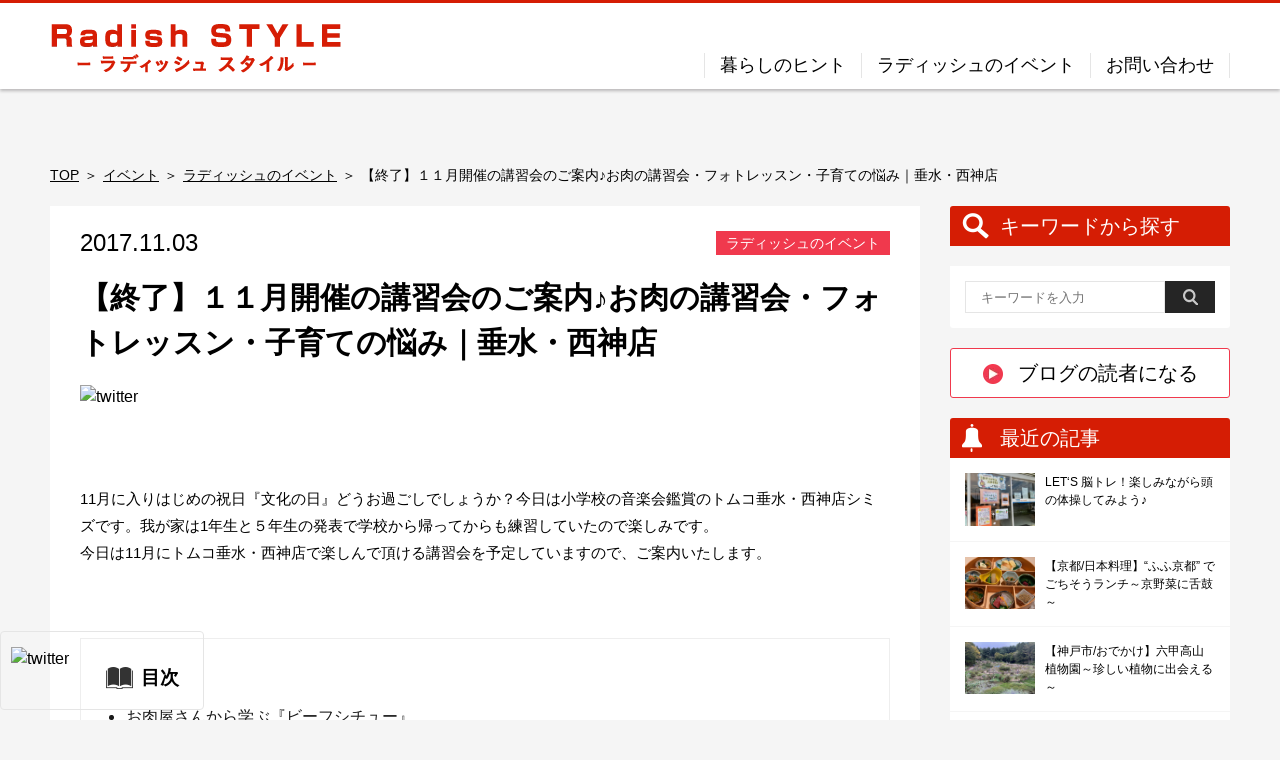

--- FILE ---
content_type: text/html; charset=UTF-8
request_url: https://www.tomuko-radish.jp/events/radish-events/7586
body_size: 14430
content:
<!DOCTYPE html PUBLIC "-//W3C//DTD XHTML 1.0 Transitional//EN" "http://www.w3.org/TR/xhtml1/DTD/xhtml1-transitional.dtd"><html
lang="ja" xmlns:og="http://ogp.me/ns#" xmlns:fb="http://ogp.me/ns/fb#"><head
profile="http://gmpg.org/xfn/11">
 <script>/*<![CDATA[*/(function(w,d,s,l,i){w[l]=w[l]||[];w[l].push({'gtm.start':
new Date().getTime(),event:'gtm.js'});var f=d.getElementsByTagName(s)[0],
j=d.createElement(s),dl=l!='dataLayer'?'&l='+l:'';j.async=true;j.src=
'https://www.googletagmanager.com/gtm.js?id='+i+dl;f.parentNode.insertBefore(j,f);
})(window,document,'script','dataLayer','GTM-K4X8DT4');/*]]>*/</script> <meta
http-equiv="Content-Type" content="text/html; charset=UTF-8" /><title>
【終了】１１月開催の講習会のご案内♪お肉の講習会・フォトレッスン・子育ての悩み｜垂水・西神店</title><link
rel="alternate" type="application/rss+xml" title="ラディッシュスタイル|神戸の暮らしを楽しく快適節約生活 RSS Feed" href="https://www.tomuko-radish.jp/feed" /><link
rel="pingback" href="https://www.tomuko-radish.jp/media-021/xmlrpc.php" /><link
rel="shortcut icon" href="https://www.tomuko-radish.jp/favicon.ico" /><link
rel="canonical" href="https://www.tomuko-radish.jp/events/radish-events/7586" /><meta
property="og:type" content="article"><meta
property="og:description" content=""><meta
property="og:title" content="【終了】１１月開催の講習会のご案内♪お肉の講習会・フォトレッスン・子育ての悩み｜垂水・西神店"><meta
property="og:url" content="https://www.tomuko-radish.jp/events/radish-events/7586"><meta
property="og:site_name" content="ラディッシュスタイル|神戸の暮らしを楽しく快適節約生活"><meta
property="og:image" content="https://www.tomuko-radish.jp/media-021/wp-content/uploads/2017/10/07AEDC0B-E15D-43D6-BFEA-E4288D1575E1-e1509340402657.jpg"><meta
name="twitter:description" content="11月に入りはじめの祝日『文化の日』どうお過ごしでしょうか？今日は小学校の音楽会鑑賞のトムコ垂水・西神店シミズです。我が家は1年生と５年生の発表で学校から帰ってからも練習していたので楽しみです。
今..."><meta
property="og:site_name" content="ラディッシュスタイル|神戸の暮らしを楽しく快適節約生活"><meta
property="og:locale" content="ja_JP" /><meta
property="fb:app_id" content=""><meta
name="twitter:card" content="summary_large_image"><meta
name="viewport" content="width=1200, maximum-scale=1, user-scalable=yes"><link
rel="stylesheet" href="https://www.tomuko-radish.jp/media-021/wp-content/themes/monkeytheme_kid/style.css" type="text/css" media="all" /><meta
name='robots' content='max-image-preview:large' /><meta
name="description"  content="11月に入りはじめの祝日『文化の日』どうお過ごしでしょうか？今日は小学校の音楽会鑑賞のトムコ垂水・西神店シミズです。我が家は1年生と５年生の発表で学校から帰ってからも練習していたので楽しみです。" /> <script type="application/ld+json" class="aioseop-schema">{"@context":"https://schema.org","@graph":[{"@type":"Organization","@id":"https://www.tomuko-radish.jp/#organization","url":"https://www.tomuko-radish.jp/","name":"\u30e9\u30c7\u30a3\u30c3\u30b7\u30e5\u30b9\u30bf\u30a4\u30eb|\u795e\u6238\u306e\u66ae\u3089\u3057\u3092\u697d\u3057\u304f\u5feb\u9069\u7bc0\u7d04\u751f\u6d3b","sameAs":[]},{"@type":"WebSite","@id":"https://www.tomuko-radish.jp/#website","url":"https://www.tomuko-radish.jp/","name":"\u30e9\u30c7\u30a3\u30c3\u30b7\u30e5\u30b9\u30bf\u30a4\u30eb|\u795e\u6238\u306e\u66ae\u3089\u3057\u3092\u697d\u3057\u304f\u5feb\u9069\u7bc0\u7d04\u751f\u6d3b","publisher":{"@id":"https://www.tomuko-radish.jp/#organization"}},{"@type":"WebPage","@id":"https://www.tomuko-radish.jp/events/radish-events/7586#webpage","url":"https://www.tomuko-radish.jp/events/radish-events/7586","inLanguage":"ja","name":"\u3010\u7d42\u4e86\u3011\uff11\uff11\u6708\u958b\u50ac\u306e\u8b1b\u7fd2\u4f1a\u306e\u3054\u6848\u5185\u266a\u304a\u8089\u306e\u8b1b\u7fd2\u4f1a\u30fb\u30d5\u30a9\u30c8\u30ec\u30c3\u30b9\u30f3\u30fb\u5b50\u80b2\u3066\u306e\u60a9\u307f\uff5c\u5782\u6c34\u30fb\u897f\u795e\u5e97","isPartOf":{"@id":"https://www.tomuko-radish.jp/#website"},"datePublished":"2017-11-03T02:00:45+09:00","dateModified":"2020-10-01T02:37:23+09:00"},{"@type":"Article","@id":"https://www.tomuko-radish.jp/events/radish-events/7586#article","isPartOf":{"@id":"https://www.tomuko-radish.jp/events/radish-events/7586#webpage"},"author":{"@id":"https://www.tomuko-radish.jp/author/tomuko-radish_admin#author"},"headline":"\u3010\u7d42\u4e86\u3011\uff11\uff11\u6708\u958b\u50ac\u306e\u8b1b\u7fd2\u4f1a\u306e\u3054\u6848\u5185\u266a\u304a\u8089\u306e\u8b1b\u7fd2\u4f1a\u30fb\u30d5\u30a9\u30c8\u30ec\u30c3\u30b9\u30f3\u30fb\u5b50\u80b2\u3066\u306e\u60a9\u307f\uff5c\u5782\u6c34\u30fb\u897f\u795e\u5e97","datePublished":"2017-11-03T02:00:45+09:00","dateModified":"2020-10-01T02:37:23+09:00","commentCount":0,"mainEntityOfPage":{"@id":"https://www.tomuko-radish.jp/events/radish-events/7586#webpage"},"publisher":{"@id":"https://www.tomuko-radish.jp/#organization"},"articleSection":"\u30e9\u30c7\u30a3\u30c3\u30b7\u30e5\u306e\u30a4\u30d9\u30f3\u30c8"},{"@type":"Person","@id":"https://www.tomuko-radish.jp/author/tomuko-radish_admin#author","name":"Radish STYLE\u7de8\u96c6\u90e8","sameAs":[],"image":{"@type":"ImageObject","@id":"https://www.tomuko-radish.jp/#personlogo","url":"https://www.tomuko-radish.jp/media-021/wp-content/uploads/2016/09/tomuko-radish_admin_avatar_1474463433-96x96.png","width":96,"height":96,"caption":"Radish STYLE\u7de8\u96c6\u90e8"}}]}</script> <link
rel="canonical" href="https://www.tomuko-radish.jp/events/radish-events/7586" /><link
rel='dns-prefetch' href='//www.googletagmanager.com' /><link
rel='dns-prefetch' href='//www.google.com' /><link
rel='dns-prefetch' href='//s.w.org' /><link
rel='stylesheet' id='wpo_min-header-0-css'  href='https://www.tomuko-radish.jp/media-021/wp-content/cache/wpo-minify/1719796371/assets/wpo-minify-header-4f931da0.min.css' type='text/css' media='all' /> <script type='text/javascript' src='https://www.tomuko-radish.jp/media-021/wp-includes/js/jquery/jquery.min.js?ver=3.5.1' id='jquery-core-js'></script> <script type='text/javascript' src='https://www.tomuko-radish.jp/media-021/wp-includes/js/jquery/jquery-migrate.min.js?ver=3.3.2' id='jquery-migrate-js'></script> <script type='text/javascript' src='https://www.tomuko-radish.jp/media-021/wp-content/plugins/fancier-author-box/js/ts-fab.min.js?ver=1.4' id='ts_fab_js-js'></script> <script type='text/javascript' src='https://www.tomuko-radish.jp/media-021/wp-content/plugins/aurora-heatmap/js/mobile-detect.min.js?ver=1.4.4' id='mobile-detect-js'></script> <script type='text/javascript' id='aurora-heatmap-reporter-js-extra'>/*  */
var aurora_heatmap_reporter = {"ajax_url":"https:\/\/www.tomuko-radish.jp\/media-021\/wp-admin\/admin-ajax.php","action":"aurora_heatmap","interval":"10","stacks":"10","reports":"click_pc,click_mobile","debug":"0","ajax_delay_time":"3000"};
/*  */</script> <script type='text/javascript' src='https://www.tomuko-radish.jp/media-021/wp-content/plugins/aurora-heatmap/js/reporter.js?ver=1.4.12' id='aurora-heatmap-reporter-js'></script>  <script type='text/javascript' src='https://www.googletagmanager.com/gtag/js?id=G-B5QS4EQ1GL' id='google_gtagjs-js' async></script> <script type='text/javascript' id='google_gtagjs-js-after'>window.dataLayer = window.dataLayer || [];function gtag(){dataLayer.push(arguments);}
gtag('set', 'linker', {"domains":["www.tomuko-radish.jp"]} );
gtag("js", new Date());
gtag("set", "developer_id.dZTNiMT", true);
gtag("config", "G-B5QS4EQ1GL");</script> <link
rel="https://api.w.org/" href="https://www.tomuko-radish.jp/wp-json/" /><link
rel="alternate" type="application/json" href="https://www.tomuko-radish.jp/wp-json/wp/v2/posts/7586" /><link
rel='shortlink' href='https://www.tomuko-radish.jp/?p=7586' /><link
rel="alternate" type="application/json+oembed" href="https://www.tomuko-radish.jp/wp-json/oembed/1.0/embed?url=https%3A%2F%2Fwww.tomuko-radish.jp%2Fevents%2Fradish-events%2F7586" /><link
rel="alternate" type="text/xml+oembed" href="https://www.tomuko-radish.jp/wp-json/oembed/1.0/embed?url=https%3A%2F%2Fwww.tomuko-radish.jp%2Fevents%2Fradish-events%2F7586&#038;format=xml" /><meta
name="generator" content="Site Kit by Google 1.123.0" /><script type="text/javascript">/*<![CDATA[*/(function(url){
	if(/(?:Chrome\/26\.0\.1410\.63 Safari\/537\.31|WordfenceTestMonBot)/.test(navigator.userAgent)){ return; }
	var addEvent = function(evt, handler) {
		if (window.addEventListener) {
			document.addEventListener(evt, handler, false);
		} else if (window.attachEvent) {
			document.attachEvent('on' + evt, handler);
		}
	};
	var removeEvent = function(evt, handler) {
		if (window.removeEventListener) {
			document.removeEventListener(evt, handler, false);
		} else if (window.detachEvent) {
			document.detachEvent('on' + evt, handler);
		}
	};
	var evts = 'contextmenu dblclick drag dragend dragenter dragleave dragover dragstart drop keydown keypress keyup mousedown mousemove mouseout mouseover mouseup mousewheel scroll'.split(' ');
	var logHuman = function() {
		if (window.wfLogHumanRan) { return; }
		window.wfLogHumanRan = true;
		var wfscr = document.createElement('script');
		wfscr.type = 'text/javascript';
		wfscr.async = true;
		wfscr.src = url + '&r=' + Math.random();
		(document.getElementsByTagName('head')[0]||document.getElementsByTagName('body')[0]).appendChild(wfscr);
		for (var i = 0; i < evts.length; i++) {
			removeEvent(evts[i], logHuman);
		}
	};
	for (var i = 0; i < evts.length; i++) {
		addEvent(evts[i], logHuman);
	}
})('//www.tomuko-radish.jp/?wordfence_lh=1&hid=3678AF6C39CC5E4DC607429205477A78');/*]]>*/</script><link
rel="icon" href="https://www.tomuko-radish.jp/media-021/wp-content/uploads/2018/10/favicon.png" sizes="32x32" /><link
rel="icon" href="https://www.tomuko-radish.jp/media-021/wp-content/uploads/2018/10/favicon.png" sizes="192x192" /><link
rel="apple-touch-icon" href="https://www.tomuko-radish.jp/media-021/wp-content/uploads/2018/10/favicon.png" /><meta
name="msapplication-TileImage" content="https://www.tomuko-radish.jp/media-021/wp-content/uploads/2018/10/favicon.png" /> <script type='text/javascript' src='https://ajax.googleapis.com/ajax/libs/jquery/1.7.1/jquery.min.js?ver=4.3.1'></script>  <script type="text/javascript" src="https://www.tomuko-radish.jp/media-021/wp-content/themes/monkeytheme_kid/noteit.js"></script>  <script>(function(i,s,o,g,r,a,m){i['GoogleAnalyticsObject']=r;i[r]=i[r]||function(){
  (i[r].q=i[r].q||[]).push(arguments)},i[r].l=1*new Date();a=s.createElement(o),
  m=s.getElementsByTagName(o)[0];a.async=1;a.src=g;m.parentNode.insertBefore(a,m)
  })(window,document,'script','https://www.google-analytics.com/analytics.js','ga');

  ga('create', 'UA-17501140-2', 'auto');
  ga('send', 'pageview');</script>  <script type="text/javascript" src="https://www.tomuko-radish.jp/media-021/wp-content/themes/monkeytheme_kid/sp_slidemenu.js"></script> </head><body data-rsssl=1
class="post-template-default single single-post postid-7586 single-format-standard"><noscript><iframe
src="https://www.googletagmanager.com/ns.html?id=GTM-K4X8DT4"
height="0" width="0" style="display:none;visibility:hidden"></iframe></noscript><div
id="fb-root"></div> <script>/*<![CDATA[*/(function(d, s, id) {
  var js, fjs = d.getElementsByTagName(s)[0];
  if (d.getElementById(id)) return;
  js = d.createElement(s); js.id = id;
  js.src = "//connect.facebook.net/ja_JP/sdk.js#xfbml=1&version=v2.3";
  fjs.parentNode.insertBefore(js, fjs);
}(document, 'script', 'facebook-jssdk'));/*]]>*/</script> <div
id="container"><div
class="clear"></div><div
class="navig-wrap smanone"><div
id="navi-in" class="clearfix"><div
class="logo"><h1 class="sitename">
<a
href="https://www.tomuko-radish.jp/">
<img
src="https://www.tomuko-radish.jp/media-021/wp-content/themes/monkeytheme_kid/images/title.png" alt="/">
</a></h1></div><div
class="navbar sp-none"><div
class="menu-menu-container"><ul
id="menu-menu" class="menu"><li
id="menu-item-2302" class="menu-item menu-item-type-taxonomy menu-item-object-category menu-item-2302"><a
href="https://www.tomuko-radish.jp/category/living-tips">暮らしのヒント</a></li><li
id="menu-item-3340" class="menu-item menu-item-type-taxonomy menu-item-object-category current-post-ancestor current-menu-parent current-post-parent menu-item-3340"><a
href="https://www.tomuko-radish.jp/category/events/radish-events">ラディッシュのイベント</a></li><li
id="menu-item-37" class="menu-item menu-item-type-post_type menu-item-object-page menu-item-37"><a
href="https://www.tomuko-radish.jp/contact">お問い合わせ</a></li></ul></div></div></div></div><div
class="rev-wrap"><div
class="rev-in"></div></div><div
id="wrap"><div
id="wrap-in"><div
id="breadcrumb"><ul
class="breadcrumbs"><li
class="item-home"><a
class="bread-link bread-home" href="https://www.tomuko-radish.jp" title="TOP">TOP</a></li><li
class="item-cat"><a
href="https://www.tomuko-radish.jp/category/events">イベント</a></li><li
class="item-cat"><a
href="https://www.tomuko-radish.jp/category/events/radish-events">ラディッシュのイベント</a></li><li
class="item-current item-7586"><span
class="bread-current bread-7586" title="【終了】１１月開催の講習会のご案内♪お肉の講習会・フォトレッスン・子育ての悩み｜垂水・西神店">【終了】１１月開催の講習会のご案内♪お肉の講習会・フォトレッスン・子育ての悩み｜垂水・西神店</span></li></ul></div><div
id="top_con"><div
id="main"> <script type="text/javascript">/*<![CDATA[*/$(function () {
            if ($('div.blogbox').children().hasClass('p')) {
                $(this).html($(this).html().replace(/((http|https|ftp):\/\/[\w?=&.\/-;#~%-]+(?![\w\s?&.\/;#~%"=-]*>))/g, '<a href="$1">$1</a> '));
            }
        });/*]]>*/</script> <div
id="post-7586" class="post-7586 post type-post status-publish format-standard hentry category-radish-events"><div
class="kizi kiji"><div
class="entry-meta clearfix"><div
class="entry-date">
<time
class="entry-date date updated" datetime="2017-11-03T11:00:45+09:00">
2017.11.03                        </time></div><div
class="entry-category">
<a
href="https://www.tomuko-radish.jp/category/events/radish-events" rel="category tag">ラディッシュのイベント</a></div></div><h1 class="entry-title">
【終了】１１月開催の講習会のご案内♪お肉の講習会・フォトレッスン・子育ての悩み｜垂水・西神店</h1><div
class="entry-sns"><div
id="snsbox03"><div
class="sns03"><ul
class="snsb clearfix"><li> <a
href="http://twitter.com/share?text=【終了】１１月開催の講習会のご案内♪お肉の講習会・フォトレッスン・子育ての悩み｜垂水・西神店&amp;lang=ja&amp;url=https://www.tomuko-radish.jp/events/radish-events/7586" onclick="window.open(encodeURI(decodeURI(this.href)), 'tweetwindow', 'width=550, height=450, personalbar=0, toolbar=0, scrollbars=1, resizable=1' ); return false;"><img
src="https://www.infact1.co.jp/share_img/infact_twitter.png" alt="twitter" ></a></li><li>
<fb:like href="https://www.tomuko-radish.jp/events/radish-events/7586" width="50" layout="box_count" data-size="large" action="like" show_faces="false" share="false"></fb:like></li><li
style="margin: 0 5px 2px 0;"><script type="text/javascript" src="https://apis.google.com/js/plusone.js"></script> <g:plusone size="tall" href="https://www.tomuko-radish.jp/events/radish-events/7586"></g:plusone></li><li
style="margin: 0 5px 13px 0;"> <a
href="http://b.hatena.ne.jp/entry/https://www.tomuko-radish.jp/events/radish-events/7586" class="hatena-bookmark-button" data-hatena-bookmark-title="https://www.tomuko-radish.jp/events/radish-events/7586" data-hatena-bookmark-layout="vertical-balloon" data-hatena-bookmark-lang="en" title="このエントリーをはてなブックマークに追加"><img
src="https://b.st-hatena.com/images/entry-button/button-only@2x.png" alt="このエントリーをはてなブックマークに追加" width="20" height="20" style="border: none;" /></a><script type="text/javascript" src="https://b.st-hatena.com/js/bookmark_button.js" charset="utf-8" async="async"></script> </li><li> <script type="text/javascript" src="//media.line.me/js/line-button.js?v=20140127" ></script> <script type="text/javascript">new media_line_me.LineButton({"pc":false,"lang":"ja","type":"e"});</script> </li></ul></div></div></div><div
class="entry-content"><p>11月に入りはじめの祝日『文化の日』どうお過ごしでしょうか？今日は小学校の音楽会鑑賞のトムコ垂水・西神店シミズです。我が家は1年生と５年生の発表で学校から帰ってからも練習していたので楽しみです。<br
/>
今日は11月にトムコ垂水・西神店で楽しんで頂ける講習会を予定していますので、ご案内いたします。</p><div
class="mokuji"><p><span
style="font-size: large;">目次</span></p><ul><li>お肉屋さんから学ぶ『ビーフシチュー』</li><li>プロに習う『フォトレッスン』</li><li>子育てについてお話しませんか？『ママズルーム』</li><li>お問い合わせ・お申込み</li></ul></div><p>&nbsp;</p><div
class="outline">
<span
class="outline__title">目次</span>
<input
class="outline__toggle" id="outline__toggle" type="checkbox" checked="checked"><ul
class="outline__list outline__list-3"><li
class="outline__item"><a
class="outline__link" href="#outline__1"><span>1.</span> お肉屋さんから学ぶ『ビーフシチュー』</a></li><li
class="outline__item"><a
class="outline__link" href="#outline__2"><span>2.</span> プロに習う『フォトレッスン』</a></li><li
class="outline__item"><a
class="outline__link" href="#outline__3"><span>3.</span> 子育てについて話しませんか？『ママズルーム』</a></li><li
class="outline__item"><a
class="outline__link" href="#outline__4"><span>4.</span> お申込み・お問い合わせ</a></li></ul></div><h3 id="outline__1">お肉屋さんから学ぶ『ビーフシチュー』</h3><p><strong>日時：11月15日（水）10:00～12:00　</strong>　申し込み〆切11月8日（水）<br
/>
<strong>参加費：1000円</strong></p><p><img
loading="lazy" class="aligncenter size-full wp-image-7589" src="https://www.tomuko-radish.jp/media-021/wp-content/uploads/2017/10/07AEDC0B-E15D-43D6-BFEA-E4288D1575E1-e1509340402657.jpg" alt="" width="400" height="533" /></p><p>２カ月に一回開催の精肉店　志和勢さんから学ぶ人気の講習会です。今回は安いお肉でも柔らか！『ビーフシチュー』です。クリスマス料理にいかがですか？</p><p>&nbsp;</p><h3 id="outline__2">プロに習う『フォトレッスン』</h3><p><strong>日時：１１月２０日（月）１０:００～１２:００</strong>　申し込み〆切１１月１６日（木）<br
/>
<strong>参加費：１０００円</strong>（お茶付き）</p><p>私も以前こちらの講座に参加しました。<br
/>
こちらは教えていただく前に撮った写真です。</p><p><img
loading="lazy" class="aligncenter size-full wp-image-7590" src="https://www.tomuko-radish.jp/media-021/wp-content/uploads/2017/10/AD1A15BA-0A1D-472D-ADD4-2F05BEEAF6CB-e1509340432165.jpg" alt="" width="400" height="533" /></p><p>こちらはフォトレッスンを受けた後に撮った写真です。</p><p><img
loading="lazy" class="aligncenter size-full wp-image-7591" src="https://www.tomuko-radish.jp/media-021/wp-content/uploads/2017/10/54F39C29-9379-4C9F-AD60-B00940643B09-e1509340475684.jpg" alt="" width="400" height="533" /></p><p>ちょっとしたコツなんですが全く違う写真になりました。<br
/>
大切な思い出を素敵な写真で残しませんか？</p><h3 id="outline__3">子育てについて話しませんか？『ママズルーム』</h3><p><strong>日時：１１月２４日（金）10:00～12:00</strong>　申し込み〆切２１日（火）<br
/>
<strong>参加費：３００円</strong>（お茶付き）</p><p><img
loading="lazy" class="aligncenter size-full wp-image-7592" src="https://www.tomuko-radish.jp/media-021/wp-content/uploads/2017/10/C24A7B76-5E54-480E-B247-D125F20CDAB2-e1509340455543.jpg" alt="" width="600" height="600" /></p><p>お茶を飲みながらお話しませんか？<br
/>
発達心理学のスペシャリスト安藤小由紀さんに、いろいろな話を聞いてもらいリフレッシュしましょう！！</p><p>&nbsp;</p><h3 id="outline__4">お申込み・お問い合わせ</h3><p><strong>トムコ垂水・西神店<br
/>
</strong>垂水区名谷町34-10 １階 講習ルーム</p><p>電話：078-704-5350 (トムコ受付) ９～17時 日・祝休み</p><p>mail：tmk30197456@softbank.ne.jp</p><p><iframe
loading="lazy" style="border: 0px currentColor;" src="https://www.google.com/maps/embed?pb=!1m18!1m12!1m3!1d3282.177254368398!2d135.06547614941886!3d34.650226193334376!2m3!1f0!2f0!3f0!3m2!1i1024!2i768!4f13.1!3m3!1m2!1s0x600083f0f877038b%3A0xfb3b8ac8b7e9c6b1!2z77yI5qCq77yJ44OI44Og44KzIOWeguawtOilv-elnuW6lw!5e0!3m2!1sja!2sjp!4v1490683734366" width="600" height="450" frameborder="0" allowfullscreen="allowfullscreen"></iframe></p><div
style="font-size: 0px; height: 0px; line-height: 0px; margin: 0; padding: 0; clear: both;"></div></p><div
id="ts-fab-below" class="ts-fab-wrapper"><span
class="screen-reader-text">The following two tabs change content below.</span><ul
class="ts-fab-list"><li
class="ts-fab-bio-link"><a
href="#ts-fab-bio-below">Profile</a></li><li
class="ts-fab-latest-posts-link"><a
href="#ts-fab-latest-posts-below">最新の記事</a></li></ul><div
class="ts-fab-tabs"><div
class="ts-fab-tab" id="ts-fab-bio-below"><div
class="ts-fab-avatar"><img
alt='' src='https://www.tomuko-radish.jp/media-021/wp-content/uploads/2016/09/tomuko-radish_admin_avatar_1474463433-80x80.png' srcset='https://www.tomuko-radish.jp/media-021/wp-content/uploads/2016/09/tomuko-radish_admin_avatar_1474463433.png 2x' class='avatar avatar-80 photo' height='80' width='80' loading='lazy'/><div
class="ts-fab-social-links"></div></div><div
class="ts-fab-text"><div
class="ts-fab-header"><h4>Radish STYLE編集部</h4></div><div
class="ts-fab-content">「リビングパートナー」の名前で、地域の主婦の目線で情報発信。地域の主婦ならではの視点と絆で「人」「モノ」「お店」などをご紹介しています。
運営は大阪ガスサービスショップの株式会社トムコによるものです。</div></div></div><div
class="ts-fab-tab" id="ts-fab-latest-posts-below"><div
class="ts-fab-avatar"><img
alt='' src='https://www.tomuko-radish.jp/media-021/wp-content/uploads/2016/09/tomuko-radish_admin_avatar_1474463433-80x80.png' srcset='https://www.tomuko-radish.jp/media-021/wp-content/uploads/2016/09/tomuko-radish_admin_avatar_1474463433.png 2x' class='avatar avatar-80 photo' height='80' width='80' loading='lazy'/><div
class="ts-fab-social-links"></div></div><div
class="ts-fab-text"><div
class="ts-fab-header"><h4>最新記事 by Radish STYLE編集部 <span
class="latest-see-all">(<a
href="https://www.tomuko-radish.jp/author/tomuko-radish_admin" rel="nofollow">全て見る</a>)</span></h4></div><ul
class="ts-fab-latest"><li>
<a
href="https://www.tomuko-radish.jp/outing-information/58010">【神戸北野/グルメ】神戸北野ノスタの本格フレンチ“Kitano Grill&#038;Bar”</a><span> - 2025年3月20日</span></li><li>
<a
href="https://www.tomuko-radish.jp/living-tips/58144">【調理体験】はる先生の季節料理を受講してみた！</a><span> - 2025年3月11日</span></li><li>
<a
href="https://www.tomuko-radish.jp/outing-information/56957">【神戸市北区/グルメ】マザームーンカフェ×ファームサーカス北鈴蘭台店</a><span> - 2025年2月14日</span></li></ul></div></div></div></div>                <a
href="https://www.tomuko-radish.jp/mail/" class="mail_btn mail_btn_up">ブログの読者になる</a></div></div><div
style="padding:20px 0px;"></div><div
id="snsbox03"><h3 class="kanren">シェアする</h3><div
class="sns03"><ul
class="snsb clearfix big_snsb"><li
style="margin-bottom:10px;">
<a
href="https://twitter.com/share?text=【終了】１１月開催の講習会のご案内♪お肉の講習会・フォトレッスン・子育ての悩み｜垂水・西神店&amp;lang=ja&amp;url=https://www.tomuko-radish.jp/events/radish-events/7586"
onclick="window.open(encodeURI(decodeURI(this.href)), 'tweetwindow', 'width=550, height=450, personalbar=0, toolbar=0, scrollbars=1, resizable=1' ); return false;"><img
src="https://www.infact1.co.jp/share_img/btn_tw.png" alt="twitter"></a></li><li
style="margin-bottom:10px;"><a
onclick="window.open(this.href, 'FBwindow', 'width=550, height=450, menubar=no, toolbar=no, scrollbars=yes'); return false;"
href="https://www.facebook.com/share.php?u=https://www.tomuko-radish.jp/events/radish-events/7586"><img
src="https://www.infact1.co.jp/share_img/btn_fb.png" alt="facebook"></a></li><li
style="margin-bottom:10px;"><a
href="https://b.hatena.ne.jp/entry/https://www.tomuko-radish.jp/events/radish-events/7586"
class="hatena-bookmark-button"
data-hatena-bookmark-layout="simple"
data-hatena-bookmark-lang="en"
title="https://www.tomuko-radish.jp/events/radish-events/7586"><img
src="https://www.infact1.co.jp/share_img/btn_hatebu.png"
alt="このエントリーをはてなブックマークに追加"/></a> <script type="text/javascript" src="https://b.st-hatena.com/js/bookmark_button.js"
                            charset="utf-8"
                            async="async"></script> </li><li
style="margin-bottom:10px;"><a
href="//line.naver.jp/R/msg/text/?【終了】１１月開催の講習会のご案内♪お肉の講習会・フォトレッスン・子育ての悩み｜垂水・西神店%0D%0Ahttps://www.tomuko-radish.jp/events/radish-events/7586"><img
style="    max-width: 140px;
width: 100%;" src="https://www.infact1.co.jp/share_img/btn_line.png" width="130" height="46" alt="LINEで送る"/></a></li></ul></div></div><div
id="side_mail" class="pc_none"><h2>ブログの読者になる</h2><div
class="mail">
ブログの読者になると新着記事の通知を<br>メールで受け取ることができます。
<a
href="https://www.tomuko-radish.jp/mail/"><div
class="mail_btn">読者登録はコチラ</div>
</a></div></div><div
class="single-posts recent-post"><h3 class="kanren">最近書いた記事</h3><div
class="post-wrap clearfix"><article
class="entry">
<a
href="https://www.tomuko-radish.jp/living-tips/58306" title="LET‘S 脳トレ！楽しみながら頭の体操してみよう♪"><div
class="sumbox">
<img
src="https://www.tomuko-radish.jp/media-021/wp-content/uploads/2025/03/ea44fa127c5063b853ffa7ec5975a6d3.jpg" width="101"/></div><h4>
LET‘S 脳トレ！楽しみながら頭の体操してみよう♪</h4>
</a></article><article
class="entry">
<a
href="https://www.tomuko-radish.jp/outing-information/57924" title="【京都/日本料理】“ふふ京都” でごちそうランチ～京野菜に舌鼓～"><div
class="sumbox">
<img
src="https://www.tomuko-radish.jp/media-021/wp-content/uploads/2025/02/1739943608128.jpg" width="101"/></div><h4>
【京都/日本料理】“ふふ京都” でごちそうランチ～京野菜に舌鼓～</h4>
</a></article><article
class="entry">
<a
href="https://www.tomuko-radish.jp/outing-information/56499" title="【神戸市/おでかけ】六甲高山植物園～珍しい植物に出会える～"><div
class="sumbox">
<img
src="https://www.tomuko-radish.jp/media-021/wp-content/uploads/2025/01/IMG_8991-e1739421890587.jpg" width="101"/></div><h4>
【神戸市/おでかけ】六甲高山植物園～珍しい植物に出会える～</h4>
</a></article></div><div
class="view-all">
<a
href="https://www.tomuko-radish.jp/recent-posts" title="view all">もっと見る</a></div></div><div
class="single-posts related-post"><h3 class="kanren">関連の記事</h3><div
class="post-wrap clearfix"><article
class="entry">
<a
href="https://www.tomuko-radish.jp/events/radish-events/16467" title="トムコ西鈴蘭台店　１日講習のご報告！"><div
class="sumbox">
<img
src="https://www.tomuko-radish.jp/media-021/wp-content/uploads/2019/12/4cdb193c62c3624a8b4ab622a9c9d768.jpg" width="101"/></div><h4>
トムコ西鈴蘭台店　１日講習のご報告！</h4>
</a></article><article
class="entry">
<a
href="https://www.tomuko-radish.jp/events/radish-events/15575" title="【終了】9.10月　西鈴蘭台店１日講習のご案内"><div
class="sumbox">
<img
src="https://www.tomuko-radish.jp/media-021/wp-content/uploads/2019/09/kunimatsu-1.jpg" width="101"/></div><h4>
【終了】9.10月　西鈴蘭台店１日講習のご案内</h4>
</a></article><article
class="entry">
<a
href="https://www.tomuko-radish.jp/events/radish-events/4961" title="【終了】5/16・6/13トムコ三木店★じわじわ広がっています、ママの輪「ママズルーム」"><div
class="sumbox">
<img
src="https://www.tomuko-radish.jp/media-021/wp-content/uploads/2017/05/DSC_0303-2-1024x768.jpg" width="101"/></div><h4>
【終了】5/16・6/13トムコ三木店★じわじわ広がっています、ママの輪「ママズルーム」</h4>
</a></article></div><div
class="view-all">
<a
href="https://www.tomuko-radish.jp/related-posts?0=17"
title="view all">もっと見る</a></div></div></div></div></div><div
id="side"><div
class="smart_none"><div
id="side_search"><h2 class="menu_underh2">キーワードから探す</h2><div
class="searchs"><div
id="search"><form
method="get" id="searchform" action="https://www.tomuko-radish.jp/">
<label
class="hidden" for="s">
</label>
<input
type="text" value=""  placeholder="キーワードを入力" name="s" id="s" />
<input
type="image" src="https://www.tomuko-radish.jp/media-021/wp-content/themes/monkeytheme_kid/images/btn2.gif" alt="検索" id="searchsubmit"  value="Search" /></form></div></div></div></div><div
class="smart_none"><div
id="side_mail">
<a
href="https://www.tomuko-radish.jp/mail/" class="mail_btn">ブログの読者になる</a></div></div><div
class="sidead"></div><div
class="newest_blog sidebar_blog"><h4 class="menu_underh2">最近の記事</h4><div
class="sidebar_blog_in"><ul><li>
<a
href="https://www.tomuko-radish.jp/living-tips/58306" title="LET‘S 脳トレ！楽しみながら頭の体操してみよう♪"><div
class="featured-image">
<img
src="https://www.tomuko-radish.jp/media-021/wp-content/uploads/2025/03/ea44fa127c5063b853ffa7ec5975a6d3.jpg" width="70" height="46" /></div><div
class="title">LET‘S 脳トレ！楽しみながら頭の体操してみよう♪</div></a></li><li>
<a
href="https://www.tomuko-radish.jp/outing-information/57924" title="【京都/日本料理】“ふふ京都” でごちそうランチ～京野菜に舌鼓～"><div
class="featured-image">
<img
src="https://www.tomuko-radish.jp/media-021/wp-content/uploads/2025/02/1739943608128.jpg" width="70" height="46" /></div><div
class="title">【京都/日本料理】“ふふ京都” でごちそうランチ～京野菜に舌鼓～</div></a></li><li>
<a
href="https://www.tomuko-radish.jp/outing-information/56499" title="【神戸市/おでかけ】六甲高山植物園～珍しい植物に出会える～"><div
class="featured-image">
<img
src="https://www.tomuko-radish.jp/media-021/wp-content/uploads/2025/01/IMG_8991-e1739421890587.jpg" width="70" height="46" /></div><div
class="title">【神戸市/おでかけ】六甲高山植物園～珍しい植物に出会える～</div></a></li></ul>
<a
class="view-more" title="view more" href="https://www.tomuko-radish.jp/recent-posts">もっと見る</a></div></div><div
class="kizi02"><div
class="snsb-wrap"><h4 class="menu_underh2">公式SNSアカウント</h4><ul
class="snsb clearfix"><li
style="padding-left:0;"><a
href="https://www.facebook.com/tomuko1950/" target="_blank"><img
src="https://www.infact1.co.jp/share_img/side_fb.png" alt="facebook" width="50"></a></li><li
style="padding-left:0;"><a
href="https://www.instagram.com/radishstyle" target="_blank"><img
src="https://www.infact1.co.jp/share_img/side_in.png" alt="instagram" width="50"></a></li></ul></div><div
id="twibox"><ul><li><h4 class="menu_underh2">イベント</h4><ul
id="" class="eo-events eo-events-widget" ><li
class="eo-no-events" > 現在予定されているイベントはありません</li></ul></li></ul><ul><li><h4 class="menu_underh2">イベント情報</h4><div
id='eo_calendar_widget-2_content' class='eo-widget-cal-wrap' data-eo-widget-cal-id='eo_calendar_widget-2' ><table
id='wp-calendar'><caption> 11月 2025</caption><thead><tr><th
title='月曜日' scope='col'>月</th><th
title='火曜日' scope='col'>火</th><th
title='水曜日' scope='col'>水</th><th
title='木曜日' scope='col'>木</th><th
title='金曜日' scope='col'>金</th><th
title='土曜日' scope='col'>土</th><th
title='日曜日' scope='col'>日</th></tr></thead><tbody><tr><td
class="pad eo-before-month" colspan="1">&nbsp;</td><td
class="pad eo-before-month" colspan="1">&nbsp;</td><td
class="pad eo-before-month" colspan="1">&nbsp;</td><td
class="pad eo-before-month" colspan="1">&nbsp;</td><td
class="pad eo-before-month" colspan="1">&nbsp;</td><td
data-eo-wc-date='2025-11-01' class='eo-past-date'> 1</td><td
data-eo-wc-date='2025-11-02' class='eo-past-date'> 2</td></tr><tr><td
data-eo-wc-date='2025-11-03' class='eo-past-date'> 3</td><td
data-eo-wc-date='2025-11-04' class='eo-past-date'> 4</td><td
data-eo-wc-date='2025-11-05' class='eo-past-date'> 5</td><td
data-eo-wc-date='2025-11-06' class='eo-past-date'> 6</td><td
data-eo-wc-date='2025-11-07' class='eo-past-date'> 7</td><td
data-eo-wc-date='2025-11-08' class='eo-past-date'> 8</td><td
data-eo-wc-date='2025-11-09' class='eo-past-date'> 9</td></tr><tr><td
data-eo-wc-date='2025-11-10' class='eo-past-date'> 10</td><td
data-eo-wc-date='2025-11-11' class='eo-past-date'> 11</td><td
data-eo-wc-date='2025-11-12' class='eo-past-date'> 12</td><td
data-eo-wc-date='2025-11-13' class='eo-past-date'> 13</td><td
data-eo-wc-date='2025-11-14' class='eo-past-date'> 14</td><td
data-eo-wc-date='2025-11-15' class='eo-past-date'> 15</td><td
data-eo-wc-date='2025-11-16' class='eo-past-date'> 16</td></tr><tr><td
data-eo-wc-date='2025-11-17' class='eo-past-date'> 17</td><td
data-eo-wc-date='2025-11-18' class='eo-past-date'> 18</td><td
data-eo-wc-date='2025-11-19' class='eo-past-date'> 19</td><td
data-eo-wc-date='2025-11-20' class='eo-past-date'> 20</td><td
data-eo-wc-date='2025-11-21' class='today'> 21</td><td
data-eo-wc-date='2025-11-22' class='eo-future-date'> 22</td><td
data-eo-wc-date='2025-11-23' class='eo-future-date'> 23</td></tr><tr><td
data-eo-wc-date='2025-11-24' class='eo-future-date'> 24</td><td
data-eo-wc-date='2025-11-25' class='eo-future-date'> 25</td><td
data-eo-wc-date='2025-11-26' class='eo-future-date'> 26</td><td
data-eo-wc-date='2025-11-27' class='eo-future-date'> 27</td><td
data-eo-wc-date='2025-11-28' class='eo-future-date'> 28</td><td
data-eo-wc-date='2025-11-29' class='eo-future-date'> 29</td><td
data-eo-wc-date='2025-11-30' class='eo-future-date'> 30</td></tr></tbody><tfoot><tr><td
id='eo-widget-prev-month' colspan='3'><a
title='先月' href='https://www.tomuko-radish.jp?eo_month=2025-10'>&laquo; 10月</a></td><td
class='pad'>&nbsp;</td><td
id='eo-widget-next-month' colspan='3'><a
title='翌月' href='https://www.tomuko-radish.jp?eo_month=2025-12'> 12月 &raquo; </a></td></tr></tfoot></table></div></li></ul><ul><li><h4 class="menu_underh2">カテゴリー</h4><ul><li
class="cat-item cat-item-9"><a
href="https://www.tomuko-radish.jp/category/outing-information">おでかけ情報</a> (420)<ul
class='children'><li
class="cat-item cat-item-29"><a
href="https://www.tomuko-radish.jp/category/outing-information/hyogo">兵庫</a> (215)<ul
class='children'><li
class="cat-item cat-item-25"><a
href="https://www.tomuko-radish.jp/category/outing-information/hyogo/kobe">神戸</a> (183)</li></ul></li><li
class="cat-item cat-item-28"><a
href="https://www.tomuko-radish.jp/category/outing-information/osaka">大阪</a> (52)</li><li
class="cat-item cat-item-27"><a
href="https://www.tomuko-radish.jp/category/outing-information/kyoto">京都</a> (20)</li><li
class="cat-item cat-item-70"><a
href="https://www.tomuko-radish.jp/category/outing-information/outing-other">その他</a> (22)</li></ul></li><li
class="cat-item cat-item-10"><a
href="https://www.tomuko-radish.jp/category/living-tips">暮らしのヒント</a> (670)<ul
class='children'><li
class="cat-item cat-item-92"><a
href="https://www.tomuko-radish.jp/category/living-tips/clean">掃除・お手入れ</a> (22)</li><li
class="cat-item cat-item-95"><a
href="https://www.tomuko-radish.jp/category/living-tips/gourmet">グルメ</a> (81)</li><li
class="cat-item cat-item-39"><a
href="https://www.tomuko-radish.jp/category/living-tips/interior-zakka">インテリア雑貨</a> (47)</li><li
class="cat-item cat-item-40"><a
href="https://www.tomuko-radish.jp/category/living-tips/recipe">レシピ</a> (196)</li><li
class="cat-item cat-item-42"><a
href="https://www.tomuko-radish.jp/category/living-tips/hand-made">ハンドメイド</a> (69)</li><li
class="cat-item cat-item-63"><a
href="https://www.tomuko-radish.jp/category/living-tips/beauty-health">美容と健康</a> (62)</li><li
class="cat-item cat-item-65"><a
href="https://www.tomuko-radish.jp/category/living-tips/pets">ペット</a> (49)</li><li
class="cat-item cat-item-71"><a
href="https://www.tomuko-radish.jp/category/living-tips/kosodate">子育て</a> (44)</li><li
class="cat-item cat-item-43"><a
href="https://www.tomuko-radish.jp/category/living-tips/other">その他</a> (105)</li></ul></li><li
class="cat-item cat-item-11"><a
href="https://www.tomuko-radish.jp/category/reform">リフォーム</a> (84)</li><li
class="cat-item cat-item-12"><a
href="https://www.tomuko-radish.jp/category/gas">ガス屋が語るちょっといい話</a> (205)</li><li
class="cat-item cat-item-79"><a
href="https://www.tomuko-radish.jp/category/events">イベント</a> (180)<ul
class='children'><li
class="cat-item cat-item-17"><a
href="https://www.tomuko-radish.jp/category/events/radish-events">ラディッシュのイベント</a> (149)</li><li
class="cat-item cat-item-22"><a
href="https://www.tomuko-radish.jp/category/events/tomuko-events">トムコのイベント</a> (18)</li><li
class="cat-item cat-item-80"><a
href="https://www.tomuko-radish.jp/category/events/area-events">地域のイベント</a> (17)</li></ul></li><li
class="cat-item cat-item-81"><a
href="https://www.tomuko-radish.jp/category/interview">インタビュー</a> (141)<ul
class='children'><li
class="cat-item cat-item-82"><a
href="https://www.tomuko-radish.jp/category/interview/shops">気になるこの店</a> (55)</li><li
class="cat-item cat-item-83"><a
href="https://www.tomuko-radish.jp/category/interview/person">すてきなあの人</a> (26)</li><li
class="cat-item cat-item-84"><a
href="https://www.tomuko-radish.jp/category/interview/friends">ゆかいな仲間</a> (18)</li><li
class="cat-item cat-item-85"><a
href="https://www.tomuko-radish.jp/category/interview/house">おうち拝見</a> (41)</li></ul></li><li
class="cat-item cat-item-86"><a
href="https://www.tomuko-radish.jp/category/art">コラム＆アート</a> (222)<ul
class='children'><li
class="cat-item cat-item-93"><a
href="https://www.tomuko-radish.jp/category/art/enjoy-colors">色と遊ぶ</a> (22)</li><li
class="cat-item cat-item-94"><a
href="https://www.tomuko-radish.jp/category/art/%e3%81%bb%e3%81%a3%e3%81%93%e3%82%8a%e7%b5%b5%e6%89%8b%e7%b4%99">ほっこり絵手紙</a> (24)</li><li
class="cat-item cat-item-87"><a
href="https://www.tomuko-radish.jp/category/art/jinsei">人生いろいろ</a> (51)</li><li
class="cat-item cat-item-88"><a
href="https://www.tomuko-radish.jp/category/art/nohara">のはらからのたより</a> (53)</li><li
class="cat-item cat-item-89"><a
href="https://www.tomuko-radish.jp/category/art/sketch">ふんわりスケッチ</a> (8)</li><li
class="cat-item cat-item-90"><a
href="https://www.tomuko-radish.jp/category/art/minnano">みんなのギャラリー</a> (48)</li><li
class="cat-item cat-item-91"><a
href="https://www.tomuko-radish.jp/category/art/breath">ほっと ひといき</a> (15)</li></ul></li></ul></li></ul><ul><li><h4 class="menu_underh2">アーカイブ</h4>		<label
class="screen-reader-text" for="archives-dropdown-2">アーカイブ</label>
<select
id="archives-dropdown-2" name="archive-dropdown"><option
value="">月を選択</option><option
value='https://www.tomuko-radish.jp/date/2025/03'> 2025年3月 &nbsp;(14)</option><option
value='https://www.tomuko-radish.jp/date/2025/02'> 2025年2月 &nbsp;(12)</option><option
value='https://www.tomuko-radish.jp/date/2025/01'> 2025年1月 &nbsp;(12)</option><option
value='https://www.tomuko-radish.jp/date/2024/12'> 2024年12月 &nbsp;(17)</option><option
value='https://www.tomuko-radish.jp/date/2024/11'> 2024年11月 &nbsp;(18)</option><option
value='https://www.tomuko-radish.jp/date/2024/10'> 2024年10月 &nbsp;(19)</option><option
value='https://www.tomuko-radish.jp/date/2024/09'> 2024年9月 &nbsp;(17)</option><option
value='https://www.tomuko-radish.jp/date/2024/08'> 2024年8月 &nbsp;(18)</option><option
value='https://www.tomuko-radish.jp/date/2024/07'> 2024年7月 &nbsp;(18)</option><option
value='https://www.tomuko-radish.jp/date/2024/06'> 2024年6月 &nbsp;(16)</option><option
value='https://www.tomuko-radish.jp/date/2024/05'> 2024年5月 &nbsp;(18)</option><option
value='https://www.tomuko-radish.jp/date/2024/04'> 2024年4月 &nbsp;(18)</option><option
value='https://www.tomuko-radish.jp/date/2024/03'> 2024年3月 &nbsp;(17)</option><option
value='https://www.tomuko-radish.jp/date/2024/02'> 2024年2月 &nbsp;(17)</option><option
value='https://www.tomuko-radish.jp/date/2024/01'> 2024年1月 &nbsp;(13)</option><option
value='https://www.tomuko-radish.jp/date/2023/12'> 2023年12月 &nbsp;(17)</option><option
value='https://www.tomuko-radish.jp/date/2023/11'> 2023年11月 &nbsp;(16)</option><option
value='https://www.tomuko-radish.jp/date/2023/10'> 2023年10月 &nbsp;(18)</option><option
value='https://www.tomuko-radish.jp/date/2023/09'> 2023年9月 &nbsp;(17)</option><option
value='https://www.tomuko-radish.jp/date/2023/08'> 2023年8月 &nbsp;(17)</option><option
value='https://www.tomuko-radish.jp/date/2023/07'> 2023年7月 &nbsp;(16)</option><option
value='https://www.tomuko-radish.jp/date/2023/06'> 2023年6月 &nbsp;(17)</option><option
value='https://www.tomuko-radish.jp/date/2023/05'> 2023年5月 &nbsp;(19)</option><option
value='https://www.tomuko-radish.jp/date/2023/04'> 2023年4月 &nbsp;(16)</option><option
value='https://www.tomuko-radish.jp/date/2023/03'> 2023年3月 &nbsp;(17)</option><option
value='https://www.tomuko-radish.jp/date/2023/02'> 2023年2月 &nbsp;(16)</option><option
value='https://www.tomuko-radish.jp/date/2023/01'> 2023年1月 &nbsp;(16)</option><option
value='https://www.tomuko-radish.jp/date/2022/12'> 2022年12月 &nbsp;(16)</option><option
value='https://www.tomuko-radish.jp/date/2022/11'> 2022年11月 &nbsp;(17)</option><option
value='https://www.tomuko-radish.jp/date/2022/10'> 2022年10月 &nbsp;(17)</option><option
value='https://www.tomuko-radish.jp/date/2022/09'> 2022年9月 &nbsp;(17)</option><option
value='https://www.tomuko-radish.jp/date/2022/08'> 2022年8月 &nbsp;(17)</option><option
value='https://www.tomuko-radish.jp/date/2022/07'> 2022年7月 &nbsp;(17)</option><option
value='https://www.tomuko-radish.jp/date/2022/06'> 2022年6月 &nbsp;(18)</option><option
value='https://www.tomuko-radish.jp/date/2022/05'> 2022年5月 &nbsp;(18)</option><option
value='https://www.tomuko-radish.jp/date/2022/04'> 2022年4月 &nbsp;(18)</option><option
value='https://www.tomuko-radish.jp/date/2022/03'> 2022年3月 &nbsp;(20)</option><option
value='https://www.tomuko-radish.jp/date/2022/02'> 2022年2月 &nbsp;(16)</option><option
value='https://www.tomuko-radish.jp/date/2022/01'> 2022年1月 &nbsp;(16)</option><option
value='https://www.tomuko-radish.jp/date/2021/12'> 2021年12月 &nbsp;(13)</option><option
value='https://www.tomuko-radish.jp/date/2021/11'> 2021年11月 &nbsp;(15)</option><option
value='https://www.tomuko-radish.jp/date/2021/10'> 2021年10月 &nbsp;(17)</option><option
value='https://www.tomuko-radish.jp/date/2021/09'> 2021年9月 &nbsp;(16)</option><option
value='https://www.tomuko-radish.jp/date/2021/08'> 2021年8月 &nbsp;(16)</option><option
value='https://www.tomuko-radish.jp/date/2021/07'> 2021年7月 &nbsp;(16)</option><option
value='https://www.tomuko-radish.jp/date/2021/06'> 2021年6月 &nbsp;(17)</option><option
value='https://www.tomuko-radish.jp/date/2021/05'> 2021年5月 &nbsp;(16)</option><option
value='https://www.tomuko-radish.jp/date/2021/04'> 2021年4月 &nbsp;(20)</option><option
value='https://www.tomuko-radish.jp/date/2021/03'> 2021年3月 &nbsp;(18)</option><option
value='https://www.tomuko-radish.jp/date/2021/02'> 2021年2月 &nbsp;(15)</option><option
value='https://www.tomuko-radish.jp/date/2021/01'> 2021年1月 &nbsp;(13)</option><option
value='https://www.tomuko-radish.jp/date/2020/12'> 2020年12月 &nbsp;(18)</option><option
value='https://www.tomuko-radish.jp/date/2020/11'> 2020年11月 &nbsp;(15)</option><option
value='https://www.tomuko-radish.jp/date/2020/10'> 2020年10月 &nbsp;(20)</option><option
value='https://www.tomuko-radish.jp/date/2020/09'> 2020年9月 &nbsp;(16)</option><option
value='https://www.tomuko-radish.jp/date/2020/08'> 2020年8月 &nbsp;(1)</option><option
value='https://www.tomuko-radish.jp/date/2020/04'> 2020年4月 &nbsp;(3)</option><option
value='https://www.tomuko-radish.jp/date/2020/03'> 2020年3月 &nbsp;(5)</option><option
value='https://www.tomuko-radish.jp/date/2020/02'> 2020年2月 &nbsp;(8)</option><option
value='https://www.tomuko-radish.jp/date/2020/01'> 2020年1月 &nbsp;(9)</option><option
value='https://www.tomuko-radish.jp/date/2019/12'> 2019年12月 &nbsp;(9)</option><option
value='https://www.tomuko-radish.jp/date/2019/11'> 2019年11月 &nbsp;(8)</option><option
value='https://www.tomuko-radish.jp/date/2019/10'> 2019年10月 &nbsp;(10)</option><option
value='https://www.tomuko-radish.jp/date/2019/09'> 2019年9月 &nbsp;(13)</option><option
value='https://www.tomuko-radish.jp/date/2019/08'> 2019年8月 &nbsp;(14)</option><option
value='https://www.tomuko-radish.jp/date/2019/07'> 2019年7月 &nbsp;(15)</option><option
value='https://www.tomuko-radish.jp/date/2019/06'> 2019年6月 &nbsp;(13)</option><option
value='https://www.tomuko-radish.jp/date/2019/05'> 2019年5月 &nbsp;(14)</option><option
value='https://www.tomuko-radish.jp/date/2019/04'> 2019年4月 &nbsp;(14)</option><option
value='https://www.tomuko-radish.jp/date/2019/03'> 2019年3月 &nbsp;(17)</option><option
value='https://www.tomuko-radish.jp/date/2019/02'> 2019年2月 &nbsp;(18)</option><option
value='https://www.tomuko-radish.jp/date/2019/01'> 2019年1月 &nbsp;(14)</option><option
value='https://www.tomuko-radish.jp/date/2018/12'> 2018年12月 &nbsp;(13)</option><option
value='https://www.tomuko-radish.jp/date/2018/11'> 2018年11月 &nbsp;(15)</option><option
value='https://www.tomuko-radish.jp/date/2018/10'> 2018年10月 &nbsp;(16)</option><option
value='https://www.tomuko-radish.jp/date/2018/09'> 2018年9月 &nbsp;(17)</option><option
value='https://www.tomuko-radish.jp/date/2018/08'> 2018年8月 &nbsp;(16)</option><option
value='https://www.tomuko-radish.jp/date/2018/07'> 2018年7月 &nbsp;(16)</option><option
value='https://www.tomuko-radish.jp/date/2018/06'> 2018年6月 &nbsp;(15)</option><option
value='https://www.tomuko-radish.jp/date/2018/05'> 2018年5月 &nbsp;(17)</option><option
value='https://www.tomuko-radish.jp/date/2018/04'> 2018年4月 &nbsp;(14)</option><option
value='https://www.tomuko-radish.jp/date/2018/03'> 2018年3月 &nbsp;(16)</option><option
value='https://www.tomuko-radish.jp/date/2018/02'> 2018年2月 &nbsp;(13)</option><option
value='https://www.tomuko-radish.jp/date/2018/01'> 2018年1月 &nbsp;(16)</option><option
value='https://www.tomuko-radish.jp/date/2017/12'> 2017年12月 &nbsp;(17)</option><option
value='https://www.tomuko-radish.jp/date/2017/11'> 2017年11月 &nbsp;(15)</option><option
value='https://www.tomuko-radish.jp/date/2017/10'> 2017年10月 &nbsp;(16)</option><option
value='https://www.tomuko-radish.jp/date/2017/09'> 2017年9月 &nbsp;(17)</option><option
value='https://www.tomuko-radish.jp/date/2017/08'> 2017年8月 &nbsp;(14)</option><option
value='https://www.tomuko-radish.jp/date/2017/07'> 2017年7月 &nbsp;(13)</option><option
value='https://www.tomuko-radish.jp/date/2017/06'> 2017年6月 &nbsp;(17)</option><option
value='https://www.tomuko-radish.jp/date/2017/05'> 2017年5月 &nbsp;(15)</option><option
value='https://www.tomuko-radish.jp/date/2017/04'> 2017年4月 &nbsp;(18)</option><option
value='https://www.tomuko-radish.jp/date/2017/03'> 2017年3月 &nbsp;(19)</option><option
value='https://www.tomuko-radish.jp/date/2017/02'> 2017年2月 &nbsp;(17)</option><option
value='https://www.tomuko-radish.jp/date/2017/01'> 2017年1月 &nbsp;(20)</option><option
value='https://www.tomuko-radish.jp/date/2016/12'> 2016年12月 &nbsp;(22)</option><option
value='https://www.tomuko-radish.jp/date/2016/11'> 2016年11月 &nbsp;(21)</option><option
value='https://www.tomuko-radish.jp/date/2016/10'> 2016年10月 &nbsp;(22)</option><option
value='https://www.tomuko-radish.jp/date/2016/09'> 2016年9月 &nbsp;(21)</option><option
value='https://www.tomuko-radish.jp/date/2016/08'> 2016年8月 &nbsp;(11)</option></select> <script type="text/javascript">/*  */
(function() {
	var dropdown = document.getElementById( "archives-dropdown-2" );
	function onSelectChange() {
		if ( dropdown.options[ dropdown.selectedIndex ].value !== '' ) {
			document.location.href = this.options[ this.selectedIndex ].value;
		}
	}
	dropdown.onchange = onSelectChange;
})();
/*  */</script> </li></ul></div></div><p></p>
<a
href="http://www.tomuko.co.jp/kitchen-reform/ " target="_blank"><img
style="margin-bottom:15px;" src="https://www.tomuko-radish.jp/media-021/wp-content/uploads/2017/06/banner_03-1.jpg" alt="トムコの住ミカタ・リフォーム"></a>
<a
href="https://www.tomuko.co.jp/sdgs/" target="_blank"><img
style="margin-bottom:15px;" src="https://www.tomuko-radish.jp/media-021/wp-content/uploads/2017/06/img_banner_sdgs_squire.png" alt=""></a><div
id="ad1"><div
style="text-align:center;"></div></div></div><div
class="clear"></div></div></div><div
id="footer"><div
id="footer-in"><p
class="copy">Copyright(C) ラディッシュスタイル|神戸の暮らしを楽しく快適節約生活      ,
2017 All Right reserved.</p></div></div></div><link
rel='stylesheet' id='wpo_min-footer-0-css'  href='https://www.tomuko-radish.jp/media-021/wp-content/cache/wpo-minify/1719796371/assets/wpo-minify-footer-0af70c00.min.css' type='text/css' media='all' /> <script type='text/javascript' src='https://www.google.com/recaptcha/api.js?ver=1.1' id='google_captcha_api-js'></script> <script type='text/javascript' src='https://www.tomuko-radish.jp/media-021/wp-includes/js/wp-embed.min.js?ver=07a1760a23477d453789fdcb4b098c43' id='wp-embed-js'></script> <script type='text/javascript' src='https://www.tomuko-radish.jp/media-021/wp-content/plugins/event-organiser/js/qtip2.js?ver=3.12.3' id='eo_qtip2-js'></script> <script type='text/javascript' src='https://www.tomuko-radish.jp/media-021/wp-includes/js/jquery/ui/core.min.js?ver=1.12.1' id='jquery-ui-core-js'></script> <script type='text/javascript' src='https://www.tomuko-radish.jp/media-021/wp-includes/js/jquery/ui/controlgroup.min.js?ver=1.12.1' id='jquery-ui-controlgroup-js'></script> <script type='text/javascript' src='https://www.tomuko-radish.jp/media-021/wp-includes/js/jquery/ui/checkboxradio.min.js?ver=1.12.1' id='jquery-ui-checkboxradio-js'></script> <script type='text/javascript' src='https://www.tomuko-radish.jp/media-021/wp-includes/js/jquery/ui/button.min.js?ver=1.12.1' id='jquery-ui-button-js'></script> <script type='text/javascript' src='https://www.tomuko-radish.jp/media-021/wp-includes/js/jquery/ui/datepicker.min.js?ver=1.12.1' id='jquery-ui-datepicker-js'></script> <script type='text/javascript' src='https://www.tomuko-radish.jp/media-021/wp-content/plugins/event-organiser/js/moment.min.js?ver=1' id='eo_momentjs-js'></script> <script type='text/javascript' src='https://www.tomuko-radish.jp/media-021/wp-content/plugins/event-organiser/js/fullcalendar.min.js?ver=3.12.3' id='eo_fullcalendar-js'></script> <script type='text/javascript' src='https://www.tomuko-radish.jp/media-021/wp-content/plugins/event-organiser/js/event-manager.min.js?ver=3.12.3' id='eo-wp-js-hooks-js'></script> <script type='text/javascript' src='https://www.tomuko-radish.jp/media-021/wp-content/plugins/event-organiser/lib/leaflet/leaflet.min.js?ver=1.4.0' id='eo-leaflet.js-js'></script> <script type='text/javascript' src='https://www.tomuko-radish.jp/media-021/wp-content/plugins/event-organiser/js/maps/openstreetmap-adapter.js?ver=3.12.3' id='eo-openstreetmap-adapter-js'></script> <script type='text/javascript' id='eo_front-js-extra'>/*<![CDATA[*//*  */
var EOAjaxFront = {"adminajax":"https:\/\/www.tomuko-radish.jp\/media-021\/wp-admin\/admin-ajax.php","locale":{"locale":"ja","isrtl":false,"monthNames":["1\u6708","2\u6708","3\u6708","4\u6708","5\u6708","6\u6708","7\u6708","8\u6708","9\u6708","10\u6708","11\u6708","12\u6708"],"monthAbbrev":["1\u6708","2\u6708","3\u6708","4\u6708","5\u6708","6\u6708","7\u6708","8\u6708","9\u6708","10\u6708","11\u6708","12\u6708"],"dayNames":["\u65e5\u66dc\u65e5","\u6708\u66dc\u65e5","\u706b\u66dc\u65e5","\u6c34\u66dc\u65e5","\u6728\u66dc\u65e5","\u91d1\u66dc\u65e5","\u571f\u66dc\u65e5"],"dayAbbrev":["\u65e5","\u6708","\u706b","\u6c34","\u6728","\u91d1","\u571f"],"dayInitial":["\u65e5","\u6708","\u706b","\u6c34","\u6728","\u91d1","\u571f"],"ShowMore":"\u3082\u3063\u3068","ShowLess":"\u96a0\u3059","today":"\u4eca\u65e5","day":"\u65e5","week":"\u9031","month":"\u6708","gotodate":"\u65e5\u4ed8\u3092\u6307\u5b9a","cat":"\u5168\u3066\u306e\u30ab\u30c6\u30b4\u30ea","venue":"\u5168\u3066\u306e\u4f1a\u5834","tag":"\u5168\u3066\u306e\u30bf\u30b0\u3092\u898b\u308b","view_all_organisers":"View all organisers","nextText":">","prevText":"<"}};
var eo_widget_cal = {"eo_calendar_widget-2":{"showpastevents":1,"show-long":1,"link-to-single":1,"event-venue":0,"event-category":0}};
/*  *//*]]>*/</script> <script type='text/javascript' src='https://www.tomuko-radish.jp/media-021/wp-content/plugins/event-organiser/js/frontend.min.js?ver=3.12.3' id='eo_front-js'></script> <div
id="sp_slide"><div
class="slidemenu slidemenu-left"><div
class="slidemenu-body"><ul
class="slidemenu-content"><li
class="blog-top"> <a
href="https://www.tomuko-radish.jp" title="トップページ">BLOGTOP</a></li><div
class="menu-menu-container"><ul
id="menu-menu-1" class="menu"><li
class="menu-item menu-item-type-taxonomy menu-item-object-category menu-item-2302"><a
href="https://www.tomuko-radish.jp/category/living-tips">暮らしのヒント</a></li><li
class="menu-item menu-item-type-taxonomy menu-item-object-category current-post-ancestor current-menu-parent current-post-parent menu-item-3340"><a
href="https://www.tomuko-radish.jp/category/events/radish-events">ラディッシュのイベント</a></li><li
class="menu-item menu-item-type-post_type menu-item-object-page menu-item-37"><a
href="https://www.tomuko-radish.jp/contact">お問い合わせ</a></li></ul></div></ul></div></div><div
class="slidemenu slidemenu-right"><div
class="slidemenu-body"><div
class="slidemenu-content"><div
id="side"><div
class="smart_none"><div
id="side_search"><h2 class="menu_underh2">キーワードから探す</h2><div
class="searchs"><div
id="search"><form
method="get" id="searchform" action="https://www.tomuko-radish.jp/">
<label
class="hidden" for="s">
</label>
<input
type="text" value=""  placeholder="キーワードを入力" name="s" id="s" />
<input
type="image" src="https://www.tomuko-radish.jp/media-021/wp-content/themes/monkeytheme_kid/images/btn2.gif" alt="検索" id="searchsubmit"  value="Search" /></form></div></div></div></div><div
class="smart_none"><div
id="side_mail">
<a
href="https://www.tomuko-radish.jp/mail/" class="mail_btn">ブログの読者になる</a></div></div><div
class="sidead"></div><div
class="newest_blog sidebar_blog"><h4 class="menu_underh2">最近の記事</h4><div
class="sidebar_blog_in"><ul><li>
<a
class="featured-image" href="https://www.tomuko-radish.jp/living-tips/58306" title="LET‘S 脳トレ！楽しみながら頭の体操してみよう♪">
<img
src="https://www.tomuko-radish.jp/media-021/wp-content/uploads/2025/03/ea44fa127c5063b853ffa7ec5975a6d3.jpg" width="70" height="46" />
</a><a
class="title" href="https://www.tomuko-radish.jp/living-tips/58306" title="LET‘S 脳トレ！楽しみながら頭の体操してみよう♪">LET‘S 脳トレ！楽しみながら頭の体操してみよう♪</a></li><li>
<a
class="featured-image" href="https://www.tomuko-radish.jp/outing-information/57924" title="【京都/日本料理】“ふふ京都” でごちそうランチ～京野菜に舌鼓～">
<img
src="https://www.tomuko-radish.jp/media-021/wp-content/uploads/2025/02/1739943608128.jpg" width="70" height="46" />
</a><a
class="title" href="https://www.tomuko-radish.jp/outing-information/57924" title="【京都/日本料理】“ふふ京都” でごちそうランチ～京野菜に舌鼓～">【京都/日本料理】“ふふ京都” でごちそうランチ～京野菜に舌鼓～</a></li><li>
<a
class="featured-image" href="https://www.tomuko-radish.jp/outing-information/56499" title="【神戸市/おでかけ】六甲高山植物園～珍しい植物に出会える～">
<img
src="https://www.tomuko-radish.jp/media-021/wp-content/uploads/2025/01/IMG_8991-e1739421890587.jpg" width="70" height="46" />
</a><a
class="title" href="https://www.tomuko-radish.jp/outing-information/56499" title="【神戸市/おでかけ】六甲高山植物園～珍しい植物に出会える～">【神戸市/おでかけ】六甲高山植物園～珍しい植物に出会える～</a></li></ul>
<a
class="view-more" title="view more" href="https://www.tomuko-radish.jp/recent-posts">もっと見る</a></div></div><div
class="recommend_blog sidebar_blog"><h4 class="menu_underh2">オススメの記事</h4><div
class="sidebar_blog_in"><ul><p>記事はありませんでした</p></ul>
<a
class="view-more" title="view more" href="https://www.tomuko-radish.jp/related-posts">もっと見る</a></div></div><div
class="kizi02"><div
class="snsb-wrap"><h4 class="menu_underh2">公式SNSアカウント</h4><ul
class="snsb clearfix"><li
style="padding-left:0;"><a
href="https://www.facebook.com/tomuko1950/" target="_blank"><img
src="https://www.infact1.co.jp/share_img/side_fb.png" alt="facebook" width="50"></a></li><li
style="padding-left:0;"><a
href="https://www.instagram.com/radishstyle" target="_blank"><img
src="https://www.infact1.co.jp/share_img/side_in.png" alt="instagram" width="50"></a></li></ul></div><div
id="twibox"><ul><li><h4 class="menu_underh2">イベント</h4><ul
id="" class="eo-events eo-events-widget" ><li
class="eo-no-events" > 現在予定されているイベントはありません</li></ul></li></ul><ul><li><h4 class="menu_underh2">イベント情報</h4><div
id='eo_calendar_widget-2_content' class='eo-widget-cal-wrap' data-eo-widget-cal-id='eo_calendar_widget-2' ><table
id='wp-calendar'><caption> 11月 2025</caption><thead><tr><th
title='月曜日' scope='col'>月</th><th
title='火曜日' scope='col'>火</th><th
title='水曜日' scope='col'>水</th><th
title='木曜日' scope='col'>木</th><th
title='金曜日' scope='col'>金</th><th
title='土曜日' scope='col'>土</th><th
title='日曜日' scope='col'>日</th></tr></thead><tbody><tr><td
class="pad eo-before-month" colspan="1">&nbsp;</td><td
class="pad eo-before-month" colspan="1">&nbsp;</td><td
class="pad eo-before-month" colspan="1">&nbsp;</td><td
class="pad eo-before-month" colspan="1">&nbsp;</td><td
class="pad eo-before-month" colspan="1">&nbsp;</td><td
data-eo-wc-date='2025-11-01' class='eo-past-date'> 1</td><td
data-eo-wc-date='2025-11-02' class='eo-past-date'> 2</td></tr><tr><td
data-eo-wc-date='2025-11-03' class='eo-past-date'> 3</td><td
data-eo-wc-date='2025-11-04' class='eo-past-date'> 4</td><td
data-eo-wc-date='2025-11-05' class='eo-past-date'> 5</td><td
data-eo-wc-date='2025-11-06' class='eo-past-date'> 6</td><td
data-eo-wc-date='2025-11-07' class='eo-past-date'> 7</td><td
data-eo-wc-date='2025-11-08' class='eo-past-date'> 8</td><td
data-eo-wc-date='2025-11-09' class='eo-past-date'> 9</td></tr><tr><td
data-eo-wc-date='2025-11-10' class='eo-past-date'> 10</td><td
data-eo-wc-date='2025-11-11' class='eo-past-date'> 11</td><td
data-eo-wc-date='2025-11-12' class='eo-past-date'> 12</td><td
data-eo-wc-date='2025-11-13' class='eo-past-date'> 13</td><td
data-eo-wc-date='2025-11-14' class='eo-past-date'> 14</td><td
data-eo-wc-date='2025-11-15' class='eo-past-date'> 15</td><td
data-eo-wc-date='2025-11-16' class='eo-past-date'> 16</td></tr><tr><td
data-eo-wc-date='2025-11-17' class='eo-past-date'> 17</td><td
data-eo-wc-date='2025-11-18' class='eo-past-date'> 18</td><td
data-eo-wc-date='2025-11-19' class='eo-past-date'> 19</td><td
data-eo-wc-date='2025-11-20' class='eo-past-date'> 20</td><td
data-eo-wc-date='2025-11-21' class='today'> 21</td><td
data-eo-wc-date='2025-11-22' class='eo-future-date'> 22</td><td
data-eo-wc-date='2025-11-23' class='eo-future-date'> 23</td></tr><tr><td
data-eo-wc-date='2025-11-24' class='eo-future-date'> 24</td><td
data-eo-wc-date='2025-11-25' class='eo-future-date'> 25</td><td
data-eo-wc-date='2025-11-26' class='eo-future-date'> 26</td><td
data-eo-wc-date='2025-11-27' class='eo-future-date'> 27</td><td
data-eo-wc-date='2025-11-28' class='eo-future-date'> 28</td><td
data-eo-wc-date='2025-11-29' class='eo-future-date'> 29</td><td
data-eo-wc-date='2025-11-30' class='eo-future-date'> 30</td></tr></tbody><tfoot><tr><td
id='eo-widget-prev-month' colspan='3'><a
title='先月' href='https://www.tomuko-radish.jp?eo_month=2025-10'>&laquo; 10月</a></td><td
class='pad'>&nbsp;</td><td
id='eo-widget-next-month' colspan='3'><a
title='翌月' href='https://www.tomuko-radish.jp?eo_month=2025-12'> 12月 &raquo; </a></td></tr></tfoot></table></div></li></ul><ul><li><h4 class="menu_underh2">カテゴリー</h4><ul><li
class="cat-item cat-item-9"><a
href="https://www.tomuko-radish.jp/category/outing-information">おでかけ情報</a> (420)<ul
class='children'><li
class="cat-item cat-item-29"><a
href="https://www.tomuko-radish.jp/category/outing-information/hyogo">兵庫</a> (215)<ul
class='children'><li
class="cat-item cat-item-25"><a
href="https://www.tomuko-radish.jp/category/outing-information/hyogo/kobe">神戸</a> (183)</li></ul></li><li
class="cat-item cat-item-28"><a
href="https://www.tomuko-radish.jp/category/outing-information/osaka">大阪</a> (52)</li><li
class="cat-item cat-item-27"><a
href="https://www.tomuko-radish.jp/category/outing-information/kyoto">京都</a> (20)</li><li
class="cat-item cat-item-70"><a
href="https://www.tomuko-radish.jp/category/outing-information/outing-other">その他</a> (22)</li></ul></li><li
class="cat-item cat-item-10"><a
href="https://www.tomuko-radish.jp/category/living-tips">暮らしのヒント</a> (670)<ul
class='children'><li
class="cat-item cat-item-92"><a
href="https://www.tomuko-radish.jp/category/living-tips/clean">掃除・お手入れ</a> (22)</li><li
class="cat-item cat-item-95"><a
href="https://www.tomuko-radish.jp/category/living-tips/gourmet">グルメ</a> (81)</li><li
class="cat-item cat-item-39"><a
href="https://www.tomuko-radish.jp/category/living-tips/interior-zakka">インテリア雑貨</a> (47)</li><li
class="cat-item cat-item-40"><a
href="https://www.tomuko-radish.jp/category/living-tips/recipe">レシピ</a> (196)</li><li
class="cat-item cat-item-42"><a
href="https://www.tomuko-radish.jp/category/living-tips/hand-made">ハンドメイド</a> (69)</li><li
class="cat-item cat-item-63"><a
href="https://www.tomuko-radish.jp/category/living-tips/beauty-health">美容と健康</a> (62)</li><li
class="cat-item cat-item-65"><a
href="https://www.tomuko-radish.jp/category/living-tips/pets">ペット</a> (49)</li><li
class="cat-item cat-item-71"><a
href="https://www.tomuko-radish.jp/category/living-tips/kosodate">子育て</a> (44)</li><li
class="cat-item cat-item-43"><a
href="https://www.tomuko-radish.jp/category/living-tips/other">その他</a> (105)</li></ul></li><li
class="cat-item cat-item-11"><a
href="https://www.tomuko-radish.jp/category/reform">リフォーム</a> (84)</li><li
class="cat-item cat-item-12"><a
href="https://www.tomuko-radish.jp/category/gas">ガス屋が語るちょっといい話</a> (205)</li><li
class="cat-item cat-item-79"><a
href="https://www.tomuko-radish.jp/category/events">イベント</a> (180)<ul
class='children'><li
class="cat-item cat-item-17"><a
href="https://www.tomuko-radish.jp/category/events/radish-events">ラディッシュのイベント</a> (149)</li><li
class="cat-item cat-item-22"><a
href="https://www.tomuko-radish.jp/category/events/tomuko-events">トムコのイベント</a> (18)</li><li
class="cat-item cat-item-80"><a
href="https://www.tomuko-radish.jp/category/events/area-events">地域のイベント</a> (17)</li></ul></li><li
class="cat-item cat-item-81"><a
href="https://www.tomuko-radish.jp/category/interview">インタビュー</a> (141)<ul
class='children'><li
class="cat-item cat-item-82"><a
href="https://www.tomuko-radish.jp/category/interview/shops">気になるこの店</a> (55)</li><li
class="cat-item cat-item-83"><a
href="https://www.tomuko-radish.jp/category/interview/person">すてきなあの人</a> (26)</li><li
class="cat-item cat-item-84"><a
href="https://www.tomuko-radish.jp/category/interview/friends">ゆかいな仲間</a> (18)</li><li
class="cat-item cat-item-85"><a
href="https://www.tomuko-radish.jp/category/interview/house">おうち拝見</a> (41)</li></ul></li><li
class="cat-item cat-item-86"><a
href="https://www.tomuko-radish.jp/category/art">コラム＆アート</a> (222)<ul
class='children'><li
class="cat-item cat-item-93"><a
href="https://www.tomuko-radish.jp/category/art/enjoy-colors">色と遊ぶ</a> (22)</li><li
class="cat-item cat-item-94"><a
href="https://www.tomuko-radish.jp/category/art/%e3%81%bb%e3%81%a3%e3%81%93%e3%82%8a%e7%b5%b5%e6%89%8b%e7%b4%99">ほっこり絵手紙</a> (24)</li><li
class="cat-item cat-item-87"><a
href="https://www.tomuko-radish.jp/category/art/jinsei">人生いろいろ</a> (51)</li><li
class="cat-item cat-item-88"><a
href="https://www.tomuko-radish.jp/category/art/nohara">のはらからのたより</a> (53)</li><li
class="cat-item cat-item-89"><a
href="https://www.tomuko-radish.jp/category/art/sketch">ふんわりスケッチ</a> (8)</li><li
class="cat-item cat-item-90"><a
href="https://www.tomuko-radish.jp/category/art/minnano">みんなのギャラリー</a> (48)</li><li
class="cat-item cat-item-91"><a
href="https://www.tomuko-radish.jp/category/art/breath">ほっと ひといき</a> (15)</li></ul></li></ul></li></ul><ul><li><h4 class="menu_underh2">アーカイブ</h4>		<label
class="screen-reader-text" for="archives-dropdown-2">アーカイブ</label>
<select
id="archives-dropdown-2" name="archive-dropdown"><option
value="">月を選択</option><option
value='https://www.tomuko-radish.jp/date/2025/03'> 2025年3月 &nbsp;(14)</option><option
value='https://www.tomuko-radish.jp/date/2025/02'> 2025年2月 &nbsp;(12)</option><option
value='https://www.tomuko-radish.jp/date/2025/01'> 2025年1月 &nbsp;(12)</option><option
value='https://www.tomuko-radish.jp/date/2024/12'> 2024年12月 &nbsp;(17)</option><option
value='https://www.tomuko-radish.jp/date/2024/11'> 2024年11月 &nbsp;(18)</option><option
value='https://www.tomuko-radish.jp/date/2024/10'> 2024年10月 &nbsp;(19)</option><option
value='https://www.tomuko-radish.jp/date/2024/09'> 2024年9月 &nbsp;(17)</option><option
value='https://www.tomuko-radish.jp/date/2024/08'> 2024年8月 &nbsp;(18)</option><option
value='https://www.tomuko-radish.jp/date/2024/07'> 2024年7月 &nbsp;(18)</option><option
value='https://www.tomuko-radish.jp/date/2024/06'> 2024年6月 &nbsp;(16)</option><option
value='https://www.tomuko-radish.jp/date/2024/05'> 2024年5月 &nbsp;(18)</option><option
value='https://www.tomuko-radish.jp/date/2024/04'> 2024年4月 &nbsp;(18)</option><option
value='https://www.tomuko-radish.jp/date/2024/03'> 2024年3月 &nbsp;(17)</option><option
value='https://www.tomuko-radish.jp/date/2024/02'> 2024年2月 &nbsp;(17)</option><option
value='https://www.tomuko-radish.jp/date/2024/01'> 2024年1月 &nbsp;(13)</option><option
value='https://www.tomuko-radish.jp/date/2023/12'> 2023年12月 &nbsp;(17)</option><option
value='https://www.tomuko-radish.jp/date/2023/11'> 2023年11月 &nbsp;(16)</option><option
value='https://www.tomuko-radish.jp/date/2023/10'> 2023年10月 &nbsp;(18)</option><option
value='https://www.tomuko-radish.jp/date/2023/09'> 2023年9月 &nbsp;(17)</option><option
value='https://www.tomuko-radish.jp/date/2023/08'> 2023年8月 &nbsp;(17)</option><option
value='https://www.tomuko-radish.jp/date/2023/07'> 2023年7月 &nbsp;(16)</option><option
value='https://www.tomuko-radish.jp/date/2023/06'> 2023年6月 &nbsp;(17)</option><option
value='https://www.tomuko-radish.jp/date/2023/05'> 2023年5月 &nbsp;(19)</option><option
value='https://www.tomuko-radish.jp/date/2023/04'> 2023年4月 &nbsp;(16)</option><option
value='https://www.tomuko-radish.jp/date/2023/03'> 2023年3月 &nbsp;(17)</option><option
value='https://www.tomuko-radish.jp/date/2023/02'> 2023年2月 &nbsp;(16)</option><option
value='https://www.tomuko-radish.jp/date/2023/01'> 2023年1月 &nbsp;(16)</option><option
value='https://www.tomuko-radish.jp/date/2022/12'> 2022年12月 &nbsp;(16)</option><option
value='https://www.tomuko-radish.jp/date/2022/11'> 2022年11月 &nbsp;(17)</option><option
value='https://www.tomuko-radish.jp/date/2022/10'> 2022年10月 &nbsp;(17)</option><option
value='https://www.tomuko-radish.jp/date/2022/09'> 2022年9月 &nbsp;(17)</option><option
value='https://www.tomuko-radish.jp/date/2022/08'> 2022年8月 &nbsp;(17)</option><option
value='https://www.tomuko-radish.jp/date/2022/07'> 2022年7月 &nbsp;(17)</option><option
value='https://www.tomuko-radish.jp/date/2022/06'> 2022年6月 &nbsp;(18)</option><option
value='https://www.tomuko-radish.jp/date/2022/05'> 2022年5月 &nbsp;(18)</option><option
value='https://www.tomuko-radish.jp/date/2022/04'> 2022年4月 &nbsp;(18)</option><option
value='https://www.tomuko-radish.jp/date/2022/03'> 2022年3月 &nbsp;(20)</option><option
value='https://www.tomuko-radish.jp/date/2022/02'> 2022年2月 &nbsp;(16)</option><option
value='https://www.tomuko-radish.jp/date/2022/01'> 2022年1月 &nbsp;(16)</option><option
value='https://www.tomuko-radish.jp/date/2021/12'> 2021年12月 &nbsp;(13)</option><option
value='https://www.tomuko-radish.jp/date/2021/11'> 2021年11月 &nbsp;(15)</option><option
value='https://www.tomuko-radish.jp/date/2021/10'> 2021年10月 &nbsp;(17)</option><option
value='https://www.tomuko-radish.jp/date/2021/09'> 2021年9月 &nbsp;(16)</option><option
value='https://www.tomuko-radish.jp/date/2021/08'> 2021年8月 &nbsp;(16)</option><option
value='https://www.tomuko-radish.jp/date/2021/07'> 2021年7月 &nbsp;(16)</option><option
value='https://www.tomuko-radish.jp/date/2021/06'> 2021年6月 &nbsp;(17)</option><option
value='https://www.tomuko-radish.jp/date/2021/05'> 2021年5月 &nbsp;(16)</option><option
value='https://www.tomuko-radish.jp/date/2021/04'> 2021年4月 &nbsp;(20)</option><option
value='https://www.tomuko-radish.jp/date/2021/03'> 2021年3月 &nbsp;(18)</option><option
value='https://www.tomuko-radish.jp/date/2021/02'> 2021年2月 &nbsp;(15)</option><option
value='https://www.tomuko-radish.jp/date/2021/01'> 2021年1月 &nbsp;(13)</option><option
value='https://www.tomuko-radish.jp/date/2020/12'> 2020年12月 &nbsp;(18)</option><option
value='https://www.tomuko-radish.jp/date/2020/11'> 2020年11月 &nbsp;(15)</option><option
value='https://www.tomuko-radish.jp/date/2020/10'> 2020年10月 &nbsp;(20)</option><option
value='https://www.tomuko-radish.jp/date/2020/09'> 2020年9月 &nbsp;(16)</option><option
value='https://www.tomuko-radish.jp/date/2020/08'> 2020年8月 &nbsp;(1)</option><option
value='https://www.tomuko-radish.jp/date/2020/04'> 2020年4月 &nbsp;(3)</option><option
value='https://www.tomuko-radish.jp/date/2020/03'> 2020年3月 &nbsp;(5)</option><option
value='https://www.tomuko-radish.jp/date/2020/02'> 2020年2月 &nbsp;(8)</option><option
value='https://www.tomuko-radish.jp/date/2020/01'> 2020年1月 &nbsp;(9)</option><option
value='https://www.tomuko-radish.jp/date/2019/12'> 2019年12月 &nbsp;(9)</option><option
value='https://www.tomuko-radish.jp/date/2019/11'> 2019年11月 &nbsp;(8)</option><option
value='https://www.tomuko-radish.jp/date/2019/10'> 2019年10月 &nbsp;(10)</option><option
value='https://www.tomuko-radish.jp/date/2019/09'> 2019年9月 &nbsp;(13)</option><option
value='https://www.tomuko-radish.jp/date/2019/08'> 2019年8月 &nbsp;(14)</option><option
value='https://www.tomuko-radish.jp/date/2019/07'> 2019年7月 &nbsp;(15)</option><option
value='https://www.tomuko-radish.jp/date/2019/06'> 2019年6月 &nbsp;(13)</option><option
value='https://www.tomuko-radish.jp/date/2019/05'> 2019年5月 &nbsp;(14)</option><option
value='https://www.tomuko-radish.jp/date/2019/04'> 2019年4月 &nbsp;(14)</option><option
value='https://www.tomuko-radish.jp/date/2019/03'> 2019年3月 &nbsp;(17)</option><option
value='https://www.tomuko-radish.jp/date/2019/02'> 2019年2月 &nbsp;(18)</option><option
value='https://www.tomuko-radish.jp/date/2019/01'> 2019年1月 &nbsp;(14)</option><option
value='https://www.tomuko-radish.jp/date/2018/12'> 2018年12月 &nbsp;(13)</option><option
value='https://www.tomuko-radish.jp/date/2018/11'> 2018年11月 &nbsp;(15)</option><option
value='https://www.tomuko-radish.jp/date/2018/10'> 2018年10月 &nbsp;(16)</option><option
value='https://www.tomuko-radish.jp/date/2018/09'> 2018年9月 &nbsp;(17)</option><option
value='https://www.tomuko-radish.jp/date/2018/08'> 2018年8月 &nbsp;(16)</option><option
value='https://www.tomuko-radish.jp/date/2018/07'> 2018年7月 &nbsp;(16)</option><option
value='https://www.tomuko-radish.jp/date/2018/06'> 2018年6月 &nbsp;(15)</option><option
value='https://www.tomuko-radish.jp/date/2018/05'> 2018年5月 &nbsp;(17)</option><option
value='https://www.tomuko-radish.jp/date/2018/04'> 2018年4月 &nbsp;(14)</option><option
value='https://www.tomuko-radish.jp/date/2018/03'> 2018年3月 &nbsp;(16)</option><option
value='https://www.tomuko-radish.jp/date/2018/02'> 2018年2月 &nbsp;(13)</option><option
value='https://www.tomuko-radish.jp/date/2018/01'> 2018年1月 &nbsp;(16)</option><option
value='https://www.tomuko-radish.jp/date/2017/12'> 2017年12月 &nbsp;(17)</option><option
value='https://www.tomuko-radish.jp/date/2017/11'> 2017年11月 &nbsp;(15)</option><option
value='https://www.tomuko-radish.jp/date/2017/10'> 2017年10月 &nbsp;(16)</option><option
value='https://www.tomuko-radish.jp/date/2017/09'> 2017年9月 &nbsp;(17)</option><option
value='https://www.tomuko-radish.jp/date/2017/08'> 2017年8月 &nbsp;(14)</option><option
value='https://www.tomuko-radish.jp/date/2017/07'> 2017年7月 &nbsp;(13)</option><option
value='https://www.tomuko-radish.jp/date/2017/06'> 2017年6月 &nbsp;(17)</option><option
value='https://www.tomuko-radish.jp/date/2017/05'> 2017年5月 &nbsp;(15)</option><option
value='https://www.tomuko-radish.jp/date/2017/04'> 2017年4月 &nbsp;(18)</option><option
value='https://www.tomuko-radish.jp/date/2017/03'> 2017年3月 &nbsp;(19)</option><option
value='https://www.tomuko-radish.jp/date/2017/02'> 2017年2月 &nbsp;(17)</option><option
value='https://www.tomuko-radish.jp/date/2017/01'> 2017年1月 &nbsp;(20)</option><option
value='https://www.tomuko-radish.jp/date/2016/12'> 2016年12月 &nbsp;(22)</option><option
value='https://www.tomuko-radish.jp/date/2016/11'> 2016年11月 &nbsp;(21)</option><option
value='https://www.tomuko-radish.jp/date/2016/10'> 2016年10月 &nbsp;(22)</option><option
value='https://www.tomuko-radish.jp/date/2016/09'> 2016年9月 &nbsp;(21)</option><option
value='https://www.tomuko-radish.jp/date/2016/08'> 2016年8月 &nbsp;(11)</option></select> <script type="text/javascript">/*  */
(function() {
	var dropdown = document.getElementById( "archives-dropdown-2" );
	function onSelectChange() {
		if ( dropdown.options[ dropdown.selectedIndex ].value !== '' ) {
			document.location.href = this.options[ this.selectedIndex ].value;
		}
	}
	dropdown.onchange = onSelectChange;
})();
/*  */</script> </li></ul></div></div><p></p>
<a
href="http://www.tomuko.co.jp/kitchen-reform/ " target="_blank"><img
style="margin-bottom:15px;" src="https://www.tomuko-radish.jp/media-021/wp-content/uploads/2017/06/banner_03-1.jpg" alt=""></a>
<a
href="https://www.tomuko.co.jp/sdgs/" target="_blank"><img
style="margin-bottom:15px;" src="https://www.tomuko-radish.jp/media-021/wp-content/uploads/2017/06/img_banner_sdgs_squire.png" alt=""></a><div
id="ad1"><div
style="text-align:center;"></div></div></div></div></div></div><div
class="pos">
<span
class="button menu-button-left">MAIN<br>MENU</span>
<span
class="button menu-button-right">SIDE<br>MENU</span></div></div> <script>/*<![CDATA[*/if(window.innerWidth < 768) {
    var menu_left = SpSlidemenu({
      main : '#container',
      button: '.menu-button-left',
      slidemenu : '.slidemenu-left',
      direction: 'left'
    });

    var menu_right = SpSlidemenu({
      main : '#container',
      button: '.menu-button-right',
      slidemenu : '.slidemenu-right',
      direction: 'right'
    });
  }/*]]>*/</script>  <script type="text/javascript" src="https://www.tomuko-radish.jp/media-021/wp-content/themes/monkeytheme/base.js"></script> <div
id="snsbox"><div
class="sns"><ul
class="snsb clearfix"><li> <a
href="http://twitter.com/share?text=【終了】１１月開催の講習会のご案内♪お肉の講習会・フォトレッスン・子育ての悩み｜垂水・西神店&amp;lang=ja&amp;url=https://www.tomuko-radish.jp/events/radish-events/7586" onclick="window.open(encodeURI(decodeURI(this.href)), 'tweetwindow', 'width=550, height=450, personalbar=0, toolbar=0, scrollbars=1, resizable=1' ); return false;"><img
src="https://www.infact1.co.jp/share_img/infact_twitter.png" alt="twitter" ></a></li><li><div
class="fb-like" data-href="https://www.tomuko-radish.jp/events/radish-events/7586" data-layout="box_count" data-action="like" data-size="large" data-show-faces="true" data-share="false"></div></li><li><script type="text/javascript" src="https://apis.google.com/js/plusone.js"></script> <g:plusone size="tall" href="https://www.tomuko-radish.jp/events/radish-events/7586"></g:plusone></li><li> <a
href="http://b.hatena.ne.jp/entry/https://www.tomuko-radish.jp/events/radish-events/7586" class="hatena-bookmark-button" data-hatena-bookmark-title="https://www.tomuko-radish.jp/events/radish-events/7586" data-hatena-bookmark-layout="vertical-balloon" data-hatena-bookmark-lang="en" title="このエントリーをはてなブックマークに追加"><img
src="https://b.st-hatena.com/images/entry-button/button-only@2x.png" alt="このエントリーをはてなブックマークに追加" width="20" height="20" style="border: none;" /></a><script type="text/javascript" src="https://b.st-hatena.com/js/bookmark_button.js" charset="utf-8" async="async"></script> </li></ul></div></div>
 <script src="https://www.tomuko-radish.jp/media-021/wp-content/themes/monkeytheme_kid/nav_fix.js"></script> </body></html>

--- FILE ---
content_type: text/html; charset=utf-8
request_url: https://accounts.google.com/o/oauth2/postmessageRelay?parent=https%3A%2F%2Fwww.tomuko-radish.jp&jsh=m%3B%2F_%2Fscs%2Fabc-static%2F_%2Fjs%2Fk%3Dgapi.lb.en.W5qDlPExdtA.O%2Fd%3D1%2Frs%3DAHpOoo8JInlRP_yLzwScb00AozrrUS6gJg%2Fm%3D__features__
body_size: 163
content:
<!DOCTYPE html><html><head><title></title><meta http-equiv="content-type" content="text/html; charset=utf-8"><meta http-equiv="X-UA-Compatible" content="IE=edge"><meta name="viewport" content="width=device-width, initial-scale=1, minimum-scale=1, maximum-scale=1, user-scalable=0"><script src='https://ssl.gstatic.com/accounts/o/2580342461-postmessagerelay.js' nonce="QdWvQFIkU5C3CpgHBuqMTA"></script></head><body><script type="text/javascript" src="https://apis.google.com/js/rpc:shindig_random.js?onload=init" nonce="QdWvQFIkU5C3CpgHBuqMTA"></script></body></html>

--- FILE ---
content_type: text/css
request_url: https://www.tomuko-radish.jp/media-021/wp-content/themes/monkeytheme_kid/style.css
body_size: 6248
content:
@charset "utf-8";
/* CSS Document
Theme Name: monkeytheme_kid
Template: monkeytheme
 */
@import url('../monkeytheme/style.css');

* {
	outline: 0;
	margin: 0px;
	padding: 0px;
	box-sizing: border-box;
	-moz-box-sizing: border-box;
	-webkit-box-sizing: border-box;
}
body {
	font-size: 16px;
	line-height: 1.5;
	font-family:"メイリオ", Meiryo, "ＭＳ Ｐゴシック", sans-serif;
	background: #f5f5f5;
}

/* clearfix */
.clearfix {
	zoom:1;
}
.clearfix:after{
	content: ""; 
	display: block; 
	clear: both;
}
a {
	text-decoration: none;
	transition: all 0.3s ease;
	-moz-transition: all 0.3s ease;
	-webkit-transition: all 0.3s ease;
	-ms-transition: all 0.3s ease;
}
a img:hover{
	opacity: 0.7;
	filter: alpha(opacity=70);
	-ms-filter: alpha(opacity=70);
}
a:hover img{
	opacity: 0.7;
	filter: alpha(opacity=70);
	-ms-filter: alpha(opacity=70);
}

.ts-fab-content a {
    color: #04C;
}

p {
	margin-bottom: 15px;
}
/*--フロート--*/
.floatL {
	float: left;
}
.floatR {
	float: right;
}
/*--マージン--*/
.mg_l10 {
	margin-left:10px !important;
}
/*--パディング--*/
.pd_10 {
	padding:10px !important;
}
/*--ブロック--*/
.dplay_b{
	display: block;
}
/*
Breadcrumb
*/
#breadcrumb .breadcrumbs{
	font-size: 14px;
	padding-bottom: 20px;
}
#breadcrumb ul li {
	display: inline-block;
}
#breadcrumb ul li + li:before {
	content: '＞';
	display: inline-block;
	margin: 0 5px;
}
#breadcrumb ul li a,
#breadcrumb ul li span {
	display: inline-block;
}
#breadcrumb ul li a {
	text-decoration: underline;
}
#main h1{
	font-size: 13px;
	font-weight:normal;
	margin: 0 0 30px;
}
/*--バナー--*/
#ct_banner{
	margin-top: 20px;
	padding-left: 30px;
	float: left;
}
#ct_banner ul{
	width: 650px;
}
#ct_banner li{
	list-style: none;
	width: 250px;
	margin: 0px 16px 32px 16px;
	float: left;
}
#ct_banner img{
	width: 250px;
	text-decoration: none;
}
#ct_banner a{
	text-decoration: none;
}
#c_banner{
	margin-top: 25px;
	padding-top: 25px;
	border-top: 2px #ddd dashed;
}
#c_banner img{
	width: 250px;
	margin: 0px 22px 30px 22px;
	text-decoration: none;
}
#c_banner a{
	text-decoration: none;
}
#t_banner img{
	width: 160px;
	margin: 25px 5px 10px 0px;
	text-decoration: none;
}
#t_banner a{
	text-decoration: none;
}

.menu_underh2 {
	font-size: 20px;
	font-weight: normal;
	line-height: 1.5;
	padding: 5px 15px 5px 50px;
	color: #fff;
	background: #d51d04;
	border-radius: 3px 3px 0 0;
	-moz-border-radius: 3px 3px 0 0;
	-webkit-border-radius: 3px 3px 0 0;
	-ms-border-radius: 3px 3px 0 0;  
}

#side_mail {
	margin: 0 0 20px;
}
.mail_btn {
	display: block;
    font-size: 20px;
    line-height: 48px;
    padding: 0 10px;
    background: #fff;
    border: 1px solid #f0394d;
    text-align: center;
    border-radius: 3px;
    -moz-border-radius: 3px;
    -webkit-border-radius: 3px;
    -ms-border-radius: 3px;
}
.mail_btn:before{
	content: '';
	width: 20px;
	height: 20px;
	display: inline-block;
	background-image: url(images/arrow.png);
	margin-right: 15px;
	vertical-align: middle;
	margin-top: -2px;
}


/*--テキストエディタ--*/
/*--目次--*/
div.mokuji {
	margin: 20px 0;
	padding: 20px;
	border: 3px dashed #595959;
}
div.mokuji h2 {
	border: none;
	margin: 0 0 20px;
	padding: 0 10px;
}
div.mokuji span{
	font-size: 25px;
	margin: 0 0 20px;
	padding: 0 0 0 36px;
	display: block;
	background: url("images/bg_mokuji.png") no-repeat;
	background-position: 0px 2px;
	font-weight: bolder;
}
div.mokuji ul{
	padding: 0 0 0 30px;
}
div.mokuji ul li{
	list-style-type: disc;
}
/*--ボックスシャドウ--*/
div.box_shadow {
	text-align: center;
}
div.box_shadow img{
	width: 96%;
	-webkit-box-shadow: 0 0 5px 1px rgba(0, 0, 0, 0.3), 0 0 40px rgba(0, 0, 0, 0.4) inset;
	-moz-box-shadow: 0 0 5px 1px rgba(0, 0, 0, 0.3), 0 0 40px rgba(0, 0, 0, 0.4) inset;
	box-shadow: 0 0 5px 1px rgba(0, 0, 0, 0.3), 0 0 40px rgba(0, 0, 0, 0.4) inset;
}
/*--サイド--*/
#side ul li ul li {
	margin-bottom: 0;
}

/*--単一記事　関連記事--*/
.popular_blog .menu_underh2{
	background-image: url(images/sidebar_icon06.png);
	background-repeat: no-repeat;
	background-position: 10px top;
}
.newest_blog .menu_underh2{
	background-image: url(images/sidebar_icon02.png);
	background-repeat: no-repeat;
	background-position: 12px center;
}
.recommend_blog .menu_underh2{
	background-image: url(images/sidebar_icon04.png);
	background-repeat: no-repeat;
	background-position: 12px center;
}
.categories_blog .menu_underh2{
	background-image: url(images/sidebar_icon07.png);
	background-repeat: no-repeat;
	background-position: 12px center;
}  
.sidebar_blog {
	margin: 0 0 20px;
}
.sidebar_blog .sidebar_blog_in {
	background: #fff;
	border-radius: 0 0 3px 3px;
	-moz-border-radius: 0 0 3px 3px;
	-webkit-border-radius: 0 0 3px 3px;
	-ms-border-radius: 0 0 3px 3px;
}
.sidebar_blog ul li {
	display: inline-block;
	width: 100%;
	padding: 15px;
	border-bottom: 1px solid #f5f5f5;
	margin: 0!important;
}
.sidebar_blog ul li a{
	display: block;
	overflow: hidden;
}
.sidebar_blog ul li .featured-image {
	float: left;
	margin-right: 10px;
}
.sidebar_blog ul li .title {
	font-size: 12px;
	display: block;
	overflow: hidden;
}
.sidebar_blog .view-more {
	display: block;
	font-size: 14px;
	padding: 10px 15px;
	text-align: right;
}
.sidebar_blog .view-more:before{
	content: '';
	width: 13px;
	height: 13px;
	display: inline-block;
	background-image: url(images/black_arrow.png);
	margin-right: 8px;
	vertical-align: middle;
	margin-top: -2px;
}
.sidebar_blog .view-more:hover:before {
	background-image: url(images/primary_arrow.png);
}
/*--ライター--*/

.writer img {
	width: 30px;
	height: 30px;
	margin-bottom: 0;
	display: -moz-inline-stack;
	display: inline-block;
	vertical-align: middle;
}

.writer-name {
	letter-spacing: 0;
	text-align: right;
	font-size: 12px;
	font-size: 0.8rem;
}
/*--トップニュース--*/
#topnews div {
	padding: 0;
	margin-bottom: 10px;
	padding-left: 0;
}
/*----------------------
     ナビゲーションエリア
-----------------------*/
.descr{
	width: 569px;
	float: right;
	margin-top: 10px;
}
/*--ナビゲーション--*/
#header-in, #wrap-in, #navi-in, #footer-in, #gazou-in, .rev-in {
	width: auto;
	max-width: 1180px;
	margin: 0 auto;
}
.navig-wrap {
	border-top: 3px solid #d51d04;
	background: #fff;
	position: fixed;
	width: 100%;
	z-index: 99;
	box-shadow: 0px 2px 3px rgba(13,7,10,0.25);
	-moz-box-shadow: 0px 2px 3px rgba(13,7,10,0.25);
	-webkit-box-shadow: 0px 2px 3px rgba(13,7,10,0.25);
	-ms-box-shadow: 0px 2px 3px rgba(13,7,10,0.25);
}
.navbarfixed {
	width: 100%;
	position: fixed;
	z-index: 99;
	top: 0;
}
.navbarfixed #navi-in {
	padding: 5px 0;
}
.navbarfixed #navi-in .navbar {
	margin-top: 15px;
}
.logged-in .navbarfixed {
	top: 32px;
}

.logo {
	float: left;
}
.logo a {
	display: block;
}
.logo img {
	vertical-align: top;
}
#navi-in {
	position: relative;
	padding: 20px 0 11px;
}
#navi-in .navbar{
	float: right;
	margin-top: 30px;
	transition: all 0.25s ease;
	-moz-transition: all 0.25s ease;
	-webkit-transition: all 0.25s ease;
	-ms-transition: all 0.25s ease;
}
#navi-in ul.menu > li {
	border-right: 1px solid #e5e5e5;
	padding: 0;
	position: relative;
	float: left;
	display: inline-block;
}
#navi-in ul.menu > li:first-child {
	border-left: 1px solid #e5e5e5;
}
#navi-in li.icon_flag > a{
	padding-left: 40px;
	background: url(images/nav_icon01.jpg) 15px center no-repeat;
}
#navi-in li.icon_user > a{
	padding-left: 40px;
	background: url(images/nav_icon02.jpg) 15px center no-repeat;
}
#navi-in li.icon_edit > a{
	padding-left: 40px;
	background: url(images/nav_icon03.jpg) 15px center no-repeat;
}
#navi-in li.icon_search > a{
	padding-left: 40px;
	background: url(images/nav_icon04.jpg) 15px center no-repeat;
}

#navi-in li a {
	float: none;
	color: #000;
	text-decoration: none;
	font-size: 18px;
	line-height: 25px;
	padding: 0 15px;
}
.menu-navigation-container {
	overflow: hidden;
}
#navi-in li a:hover {
	color: #f0394d;
	text-decoration: none;
}
#navi-in li .sub-menu {
	position: absolute;
	top: 100%;
	right: 0;
	padding: 10px 0;
	width: 250px;
	background: #fff;
	display: none;
}
#navi-in li .sub-menu li {
	padding: 5px 10px;
	border: 0;
}
#navi-in li:hover .sub-menu {
	display: block;
}
/*追記*/

#menu-navmenu  {
	margin: 2px auto auto;
	padding: 0;
	width: 986px;
}
#menu-navmenu li{
 	position: relative;
 	float: left;
	margin-right: 5px;
	padding: 5px 0;
	text-align: center;
}
#menu-navmenu li:last-child{
	border-right-width: 1px;
	border-right-style: dotted;
	border-right-color: #ccc;
}
#menu-navmenu li li{
	width: 162px;
}
#menu-navmenu li a{
   	display: block;
   	margin: 0;
   	padding-left: 10px;
   	padding-right: 10px;
    	font-size: 13px;	
   	background: #252525;
}
#menu-navmenu li ul{
	list-style: none;
	position: absolute;
	top: 100%;
	left: 0;
	margin: 0;
	padding: 0;
}
#menu-navmenu li ul li{
	overflow: hidden;
	height:0;
	margin: 0;
	padding: 0;
}
#menu-navmenu li ul li a{
	text-align:left;
	padding: 5px 0 0 10px;
	display: block;
}
#menu-navmenu li:hover ul li{
	overflow: visible;
	height: auto;
	margin: 0;
	padding-top: 5px;
	padding-bottom: 5px;
	border:1px #ccc dotted;
	background: #252525;
}
/*----------------------
      ヘッダーエリア
-----------------------*/
#header{
	width: 100%;
	height: 84px;
	background: #fff repeat none;
	border-bottom: 4px solid #000;
	top: 0;
	left: 0;
}

#container #header #header-in {
	width: 980px;
	margin: 0 auto;
	padding: 0 10px;
}

#header .logo {
	padding: 10px 0;
}
#container #header #header-in #h-l{
	float:none;
	width: 946px;
	padding: 10px 20px;
}
#h-l .descr {
	font-size: 13px;
}
#h-l .descr img{
	margin-top: 2px;
}
/*--ヘッダー画像--*/
#container #gazou #gazou-in #headimg{
	margin:0;
}
#gazou {
	background: #fff;
}
#gazou1 {
	background: #ddd;
}
/*--TOPコンテナ　バナー--*/
.rev-wrap{
	padding-top: 100px;
}
.home .rev-wrap {
	padding: 100px 0 37px;
	background: #fff;
}
#container #wrap {
	padding-top: 30px;
	padding-bottom: 50px;
}
#top_con {
	width: 75%;
	float: left;
	padding-right: 15px;
}
/*--続きを見る--*/
.motto {
	float: right;
}
.motto a{
	background-color: #575757;
	color: #fff;
}

#main .post .sumbox02 #topnews div dl dd .motto a {
	color: #fff;
}
/*--none--*/
.pc_none{
	display: none;
}
/*--TOP一覧レイアウト--*/

.cat-posts .cat-name {
	font-size: 25px;
	padding-left: 12px;
	margin-bottom: 0.75em;
	font-weight: normal;
	line-height: 1;
	border-left: 5px solid #d51d04;
}
.cat-posts .post-wrap {
	margin-left: -6px;
	margin-right: -6px;
}
.cat-posts .post-wrap .entry {
	padding: 0 6px;
	margin-bottom: 12px;
}
.cat-posts .post-wrap .entry-wrap {
	background: #fff;
}
a .sumbox {
	display: block;
	overflow: hidden;
}
@media screen and (min-width: 1200px){
	a .sumbox img {
		transition: all 0.3s ease;
		-moz-transition: all 0.3s ease;
		-webkit-transition: all 0.3s ease;
		-ms-transition: all 0.3s ease;
	}
	a:hover .sumbox img {
		transform: scale(1.05);
		-moz-transform: scale(1.05);
		-webkit-transform: scale(1.05);
		-ms-transform: scale(1.05);
	}
}

/*Category posts 1*/
.cat-posts-1 {
	margin-bottom: 35px;
}
.cat-posts-1 .entry {
	float: left;
	width: 50%;
}
.cat-posts-1 .entry:nth-child(2n+1) {
	clear: both;
}
.cat-posts-1 .entry-wrap {
	padding: 15px;
}
.cat-posts-1 .entry .sumbox {
	float: left;
	margin-right: 20px;
}

/*Category posts 2*/
.cat-posts-2 {
	margin-bottom: 45px;
}
.cat-posts-2 .entry {
	float: left;
	width: 33.3333%;
}
.cat-posts-2 .entry:nth-child(3n+1) {
	clear: both;
}
.cat-posts-2 .entry .entry-content {
	padding: 15px;
	height: 96px;
}

.view-all {
	text-align: center;
	margin: 10px 0 60px;
}
.view-all a{
	display: inline-block;
	font-size: 18px;
	line-height: 48px;
	background: #fff;
	padding: 0 60px;
	border: 1px solid #f0394d;
	border-radius: 3px;
	-moz-border-radius: 3px;
	-webkit-border-radius: 3px;
	-ms-border-radius: 3px;
}
.view-all a:before{
	content: '';
	width: 20px;
	height: 20px;
	display: inline-block;
	background-image: url(images/arrow.png);
	margin-right: 15px;
	vertical-align: middle;
	margin-top: -2px;
}


/*Category posts 3*/
.cat-posts-3 {
	margin-bottom: 45px;
}
.cat-posts-3 .entry {
	float: left;
	width: 33.3333%;
}
.cat-posts-3 .entry:nth-child(3n+1) {
	clear: both;
}
.cat-posts-3 .entry-wrap {
	padding: 15px;
}
.cat-posts-3 .entry .sumbox {
	float: left;
	margin-right: 15px;
}
.cat-posts-3 .entry .entry-title{
	overflow: hidden;
}

/*-----------------------------
ページTOP
------------------------------*/

#page-top {
	position: fixed;
	bottom: 40px;
	right: 20px;
	font-size: 10px;
}
#page-top a {
	background: #665e53;
	text-decoration: none;
	color: #fff;
	width: 50px;
	padding: 10px 3px;
	text-align: center;
	display: block;
	border-radius: 50%;
	-moz-border-radius: 50%;
	-webkit-border-radius: 50%;
}
#page-top a:hover {
	text-decoration: none;
	background: #d6cdc0;
	color: #665e53;
}
/*-----------------------------
検索フォーム
-----------------------------*/
#side {
	width: 25%;
	padding-left: 15px;
}

#side_search {
	margin: 0 0 20px;
}

#side_search .menu_underh2{
	background-image: url(images/sidebar_icon07.png);
	background-repeat: no-repeat;
	background-position: 12px center;
	margin-top: 0;
}
#side_search #search {
	background: #fff;
	padding: 15px;
	border-radius: 0 0 3px 3px;
    -moz-border-radius: 0 0 3px 3px;
    -webkit-border-radius: 0 0 3px 3px;
    -ms-border-radius: 0 0 3px 3px;
}
#s {
	float: left;
	height: 32px;
	border: 1px solid #e5e5e5;
	padding: 0 15px;
	background: #fff; 
	width: calc(100% - 50px);
    width: -webkit-calc(100% - 50px);
    width: -moz-calc(100% - 50px);

}
#s:focus {
	outline: 0;
	border-color: #f0394d;
}
#searchsubmit {
	float: left;
}
#side #searchform {
	position: relative;
	overflow: hidden;
}

/*
SNSB social
*/
.snsb-wrap .menu_underh2{
	background-image: url(images/sidebar_icon05.png);
	background-repeat: no-repeat;
	background-position: 12px center;
} 
.snsb-wrap {
	margin: 0 0 20px;
}
.snsb-wrap .snsb {
	padding: 15px; 
	background: #fff;
	border-radius: 0 0 3px 3px;
    -moz-border-radius: 0 0 3px 3px;
    -webkit-border-radius: 0 0 3px 3px;
    -ms-border-radius: 0 0 3px 3px;
}
/*
アーカイブ
*/
#side #twibox .menu_underh2{
	background-image: url(images/sidebar_icon08.png);
	background-repeat: no-repeat;
	background-position: 12px center;
}
#side #twibox ul li ul{
	background: #fff;
	margin-bottom: 20px;
	padding: 8px 0;
}

/*-読者登録-*/
#mailmaga{
}
#mailmaga form{
	border: 3px dashed #666;
	padding: 20px;
	background: #f2f2f2;
	text-align: center;
}
#mailmaga input[type="text"] {
	width: 50%;
	padding: 5px;
	font-size: 12px;
}
#mailmaga label{
	font-size: 130%;
	margin-bottom: 10px;
	display: block;
}
#mailmaga input[type="submit"]{
	background: #666;
	color: #fff;
	font-size: 12px;
	padding: 5px 10px;
	margin: 0 5px;
}
#mailmaga input[type="submit"]:hover{
	background: #f0394d;
}

/*-オススメ記事表示-*/
.random dl .kanren_img{
    width: 230px;
    height: 153px;
    overflow: hidden;
}
.random dl .kanren_img img{
    max-width: 100%;
}
.random{
    overflow: hidden;
text-align: center;
}
.random h4{
    text-align: left;
    width: 230px;
}
.random dl{
    display: inline-block;
	padding: 10px 7px;
    vertical-align: top;
}
.random a{
    color: #252525;
    text-decoration: none;
}


/*
Archive
*/
.archive-posts .cat-title{
	margin: 0 0 20px;
	font-size: 20px;
    font-weight: normal;
    line-height: 1.5;
    padding: 5px 15px;
    color: #fff;
    background: #f0394d;
    border-radius: 3px;
    -moz-border-radius: 3px;
    -webkit-border-radius: 3px;
    -ms-border-radius: 3px;
}

.archive-posts .entry {
	float: left;
	width: 33.3333%;
}
.archive-posts .entry:nth-child(3n+1) {
	clear: both;
}
.archive-posts .entry .entry-content {
	padding: 15px;
}

/*single post*/
.page-template-default #main,
.single-post #main {
	background: #fff;
	padding: 25px 30px;
}
.single-post .entry-meta .entry-date {
	float: left;
	font-size: 24px;
	line-height: 1;
}
.single-post .entry-meta .entry-category {
	float: right;
}
.single-post .entry-meta .entry-category a {
	display: inline-block;
	font-size: 14px;
	line-height: 24px;
	padding: 0 10px;
	color: #fff;
	background: #f0394d;
}
.single-post #top_con .post .entry-title {
	font-size: 30px;
	font-weight: bold;
	margin: 20px 0;
}
.post .entry-title{
	font-size: 15px;
	margin: 0;
}
.post h1.entry-title{
	font-size: 30px;
	font-weight: bold;
}
.post .kiji .entry-title{
	font-size: 30px;
	font-weight: bold;
}
.single-post .entry-featured img {
	margin-bottom: 30px;
}
/*.single-post .entry-content p img {
	margin: 30px 0;
}*/



.entry-content .mail_btn  {
	font-size: 22px;
	line-height: 68px;
	margin-top: 40px;
}
.entry-content .mail_btn:before {
	width: 26px;
	height: 26px;
	background-image: url(images/arrow_large.png);
}
.single-post .kanren {
	font-size: 20px;
	line-height: 2.5;
	border-top: 1px solid #e5e5e5;
	border-bottom: 1px solid #e5e5e5;
	margin-bottom: 20px;
	padding: 0 15px;
}
#snsbox03 {
	margin-bottom: 40px;
}
.single-posts {
	margin-bottom: 45px;
}
.single-posts .entry{
	padding: 0 10px;
	border-left: 1px solid #e5e5e5;
	width: 33.3333%;
	float: left;
	margin-bottom: 10px;
}
.single-posts .entry a{
	display: block;
	overflow: hidden;
}
.single-posts .entry:first-child {
	border: 0;
}
.single-posts .sumbox {
	float: left;
	margin-right: 15px;
}
.single-posts .entry h4 {
	font-size: 15px;
	font-weight: normal;
	overflow: hidden;
}
/*
Footer
*/
#footer {
	text-align: center;
	font-size: 13px;
	padding: 11px 15px;
	background: #000;
	color: #fff;
}
#footer p {
	margin: 0;
}


/*
Revolution Slider
*/
div.tparrows {
	width: 51px;
	height: 99px;
	background: #d51d04;
}
div.tparrows:before {
	line-height: 99px;
	font-size: 25px;
}
@media screen and (min-width: 1200px) {
	.tp-leftarrow {
		margin-left: -65px;
	}
	.tp-rightarrow {
		margin-right: -65px;
	}
}
div.tp-bullet {
	margin-top: 44px;
}
div.tp-bullet {
	width: 13px;
	height: 13px;
	border-radius: 50%;
	-moz-border-radius: 50%;
	-webkit-border-radius: 50%;
	-ms-border-radius: 50%;
	background: #d2d2d2;
}
div.tp-bullet.selected,
div.tp-bullet:hover {
	background: #d51d04;
}


/*Responsive*/
@media screen and (max-width: 640px) {
	.logged-in .navbarfixed {
		top: 0;
	}
	#navi-in {
		padding: 10px 15px;
	}
	.logo img {
		max-height: 35px;
	}
	#top_con {
		padding: 0 15px;
		float: none;
		width: 100%;
	}
	#side {
		float: none;
		width: 100%;
		padding: 0 15px;
	}
}
#trust-form input, #trust-form select, #trust-form textarea{
	border: 1px solid #ccc;
	padding: 3px;
	font-size: 14px;
}
#trust-form table{
	border-right: none;
}
#trust-form input[type="submit"]{
	padding: 5px 10px;
	color: #fff;
	background: #555;
	border: none;
}


/*スライドのボタン非表示*/

.tp-rightarrow.tparrows.noSwipe {
    display: none !important;
}
.tp-leftarrow.tparrows.noSwipe {
    display: none !important;
}

.tp-bullet.selected {
    display: none !important;
}

/*Single post*/
.entry-thumbnail {
    position: relative;
    margin-bottom: 20px;
    z-index: 0;
}

.entry-thumbnail img {
    margin: 0;
    width: 100%;
}

.entry-thumbnail img ~ .entry-tt {
    position: absolute;
    bottom: 0;
    width: 100%;
    padding: 20px;
}

.entry-thumbnail .entry-tt {
    font-size: 2rem;
    -webkit-box-sizing: border-box;
    -moz-box-sizing: border-box;
    -o-box-sizing: border-box;
    -ms-box-sizing: border-box;
    box-sizing: border-box;
}

.entry-thumbnail .entry-tt h1 {
    position: relative;
    z-index: 2;
}

.entry-thumbnail .entry-tt .overlay {
    background: #fff;
    opacity: 0.8;
    -moz-opacity: 0.8;
    position: absolute;
    left: 0;
    right: 0;
    top: 0;
    bottom: 0;
    z-index: 1;
}

.kizi .blogbox {
    font-size: 14px;
    color: #7d7d7d;
    background: none;
}

.kizi .blogbox .post-meta a {
    color: #7d7d7d;
    display: inline-block;
    margin-right: 5px;
    padding: 0 7px;
    background: #e5e5e5;
    text-decoration: none;
    line-height: 1.4;
    margin-bottom: 4px;
}

.kizi .blogbox .post-meta {
    margin-bottom: 25px;
    margin-top: 5px;
}

/*--キャプション--*/
.wp-caption {
    border: 1px solid #ddd;
    text-align: center;
    background-color: #f3f3f3;
    padding-top: 4px;
    margin: 10px auto;
}

.wp-caption.aligncenter {
    margin: 10px auto;
}

.wp-caption img {
    max-width: 95% !important;
    margin-bottom: 10px;
}

.wp-caption-text {
    margin-bottom: 10px;
}

dl.wp-caption, dl.wp-caption * {
    -webkit-user-drag: none;
}

.wp-caption-dd {
    font-size: 11px;
    line-height: 17px;
    padding: 0 4px 5px;
    margin: 0;
}

.single-post #gazou {
    display: none;
}

@media only screen and (min-width: 641px) {
    /*.big_snsb li:nth-child(3n+1) {
        clear: both;
    }*/
}

.entry-content ul li a {
    color: #F0394D;
}
@media (min-width: 768px) {
	#sp_slide {
		display: none;
	}
}

#sp_slide .slidemenu-left, #sp_slide .slidemenu-right {
    -webkit-transition: initial !important;
    -moz-transition: initial !important;
    -ms-transition: initial !important;
    -o-transition: initial !important;
    transition: initial !important;
}

.lstBanners li {
    width: 49%;
    float: left;
    margin-bottom: 20px;
}

.lstBanners li:nth-child(odd) {
    margin-right: 1%;
}

.lstBanners li:nth-child(even) {
    margin-left: 1%;
}

@media (max-width: 768px) {
    .lstBanners {
        padding: 0 10px;
    }

    .lstBanners li {
        width: 100%;
        float: left;
        margin-bottom: 20px;
    }

    .lstBanners li:nth-child(odd) {
        margin-right: 0;
    }

    .lstBanners li:nth-child(even) {
        margin-left: 0;
    }
}
@media (min-width:768px) {
    body{
        padding-top: 90px;
    }
    body .navig-wrap{
        top: 0 !important;
        position: fixed !important;
        
    }
    .rev-wrap{
        overflow: hidden;
        padding: 10px 0 35px 0px !important;
    }
    .rev-wrap #headimg{
        margin-bottom: 35px;
    }


}
#side #twibox ul li ul{
    margin-bottom: 0;
    padding: 0;
}


@media (min-width:768px) {
    .sumbox{
    max-height: 210px;
    overflow: hidden;
    }
    .post.cat-posts.cat-posts-1 .sumbox{
      max-height: 65px;
      max-width: 100px;
    }
    .post.cat-posts.cat-posts-3 .sumbox{
      max-height: 65px;
    }
    .post.cat-posts.cat-posts-3 .entry-title{
      font-size: 14px;
    }
    /*#main h1{
      font-size: 18px;
    }*/
    body.single .entry-tt h1{
  		font-size: 2rem !important;
  	}	
    
  }
  /*#side #twibox ul li ul{
    margin-bottom: 0;
  }*/
  
  .txt_homepage{
    padding: 25px;
    float: left;
    margin-top: 40px;
    background-color: #FFF;
  }
  .txt_homepage h3,.txt_homepage h2,.txt_homepage h4{
    margin-top: 0;
    border-left:5px solid #d51d04;
    padding-left: 10px;
    font-weight: 300;
  }
  .txt_homepage p{
    margin-bottom: 5px;
    font-size: 16px;
  }
  body.single .entry-tt h1{
  	margin: 0 !important;
  	
  }
	body.search .entry .entry-title{
		background-image: none;
		margin: 10px;
		padding: 10px;
		font-size: 14px;
		margin-top: 0;
		padding-top: 0;
		padding-bottom: 0;
		border:0;
		margin-bottom: 0;
	}



.single .kiji .outline {
    border: 1px solid #eee;
    padding: 25px 25px 25px 25px;
    margin-top: 30px;
    margin-bottom: 30px;
    display: block;
    position: relative;
}

.single .kiji .outline .outline__title {
    background: #fff;
    font-size: 19px;
    font-weight: bold;
}

.single .kiji .outline .outline__title {
    padding-left: 35px;
    padding-top: 5px;
    padding-bottom: 5px;
    background: url('./images/bg_mokuji.png') 0 center no-repeat;
}

.single .kiji .outline__toggle {
    display: none;
}

.single .kiji .outline__switch {
    display: none;
}

.single .kiji .outline__list > li {
    position: relative;
    list-style: none!important;
}

.single .kiji .outline__list > li:before {
    content: '';
    width: 5px;
    height: 5px;
    background: #191919;
    position: absolute;
    top: 13px;
    left: -17px;
    border-radius: 50%;
}

.single .kiji .outline__list > li > ul > li {
    position: relative;
    padding-left: 10px;
}

.single .kiji .outline__list > li > ul > li:before {
    content: '-';
    margin-right: 5px;
    position: absolute;
    top: 2px;
    left: 0;
    background: initial;
    width: initial;
    height: initial;
    border-radius: 0;
}

div.mokuji{
	display: none;
}

/*.single .kiji .outline__list li.no_content{*/
/*padding-left: 0;*/
/*margin-left: -20px;*/
/*}*/
.single .kiji .outline__list li.no_content:before {
    display: none !important;
}

.single .kiji a:hover{
	color: #d51d04;
}
.single .kiji .outline__list > li > ul > li > ul > li {
    position: relative;
    padding-left: 15px;
}

.single .kiji .outline__list > li > ul > li > ul > li:before {
    content: '--';
    margin-right: 5px;
    position: absolute;
    top: 0;
    left: 0;
}

.single .kiji .outline__list > li > ul > li > ul > li li:before {
    content: '---';
    margin-right: 5px;
    position: absolute;
    top: 0;
    left: -4px;
}

.single .kiji .outline__toggle:checked + .outline__switch::before {
    content: "é–‰ã˜ã‚‹";
}

.single .kiji .outline__switch + .outline__list {
    width: 0;
    height: 0;
    margin-top: 0;
    transition: 0.2s;
    /*list-style: disc!important;*/
}

.single .kiji .outline__toggle:checked + .outline__switch + .outline__list {
    width: auto;
    height: auto;
    /*margin-top: 20px;*/
    transition: 0.2s;
}

.single .kiji .outline__item:before {
    content: normal;
}

.single .kiji .outline__link {
    display: inline-block;
    color: #191919;
    padding: 3px 0;
    position: relative;
}

.single .kiji .outline__link:hover {
    border: none;
}

.single .kiji .outline__link span:first-of-type {
    display: none!important;
    color: #7F7F7F;
    background: #F2F2F2;
    padding: 3px 6px;
    font-weight: 400;
    margin-right: 5px;
}

.single .kiji .outline ul,
.single .kiji .outline ol {
    list-style: none !important;
    margin-bottom: 0 !important;
    margin-left: 20px;
    padding-left: 0;
    margin-top: 10px;
}

@media (min-width: 768px) {
a[href^="tel:"]{pointer-events:none;
}
}

body div#trust-form.contact-form table {
	margin-bottom: 1.3em;
}
.red-btn {
	float:left;font-size: 18px; padding: 10px 20px;background: #cc4025; color:#fff; border-radius: 8px; margin-right: 10px;font-weight: bold;
}
.red-btn + p {
	margin-bottom: 5px;
	padding-top: 9px;
}

@media (max-width: 767px) {
	.red-btn {
		font-size: 18px;
		margin-top: 20px;
		padding: 10px;
	}
	.red-btn + p,
	.red-btn + p + p {
		font-size: 14px;
		margin-bottom: 5px;
	}
}
@media (min-width: 768px) {
	.mail-img img {
		max-width: 50%;
	}
	.mail-img img + img {
		vertical-align: top;
		margin-top: 50px;
	}
}









.eo-fullcalendar-shortcode {
	margin-bottom: 40px;
}
.fc-day-grid-event .fc-time {
    display: none;
}

.eo-fullcalendar .fc-day-header.fc-sat {
    background: #d2e8ff;
}

.eo-fullcalendar .fc-day-header.fc-sun {
    background: #ffd0d0;
}

.eo-fullcalendar .fc-bg .fc-sat {
    background: #f5faff;
}

.eo-fullcalendar .fc-bg .fc-sun {
    background: #fff2f2;
}
.eo-fullcalendar .fc-event {
    padding: 0.25em;
}
.eo-events-widget li a {
	color: #5EA4D8;
}
#eo_calendar_widget-2_content table {
	width: 100%;
	margin: 10px 0;
}
#eo_calendar_widget-2_content table tr td.event {
	background: #039BE5;
}
#eo_calendar_widget-2_content table tr td.event a {
	color: #fff;
}

--- FILE ---
content_type: application/javascript
request_url: https://www.tomuko-radish.jp/media-021/wp-content/themes/monkeytheme_kid/nav_fix.js
body_size: 394
content:

$(function(){
    if ($(window).width() > 641) {
        var headerHight =$('.smanone').outerHeight();
        jQuery('a[href^=#]').click(function() {
            if((jQuery(this).attr('href') == "#ts-fab-latest-posts-below")  || (jQuery(this).attr('href') == "#ts-fab-bio-below")){
                return false;
            }
                var speed = 500;
                var href= jQuery(this).attr("href");
                var target = jQuery(href == "#" || href == "" ? 'html' : href);
                var position = target.offset().top-100;
                jQuery('body,html').animate({scrollTop:position}, speed, 'swing');
                return false;

        });
    } else {
        if ( $('#ts-fab-below').length > 0 && $('.mail_btn_up').length > 0 ) {
            $('.mail_btn_up').insertBefore('#ts-fab-below');
        }
    }
});

if ($('.outline__item').length) {
        $('.outline__item').each(function () {
            if (!$(this).children().not('ul').length) {
                $(this).addClass('no_content');
            }

        });
        $('.single .kiji .mokuji').css('display', 'none');
    }